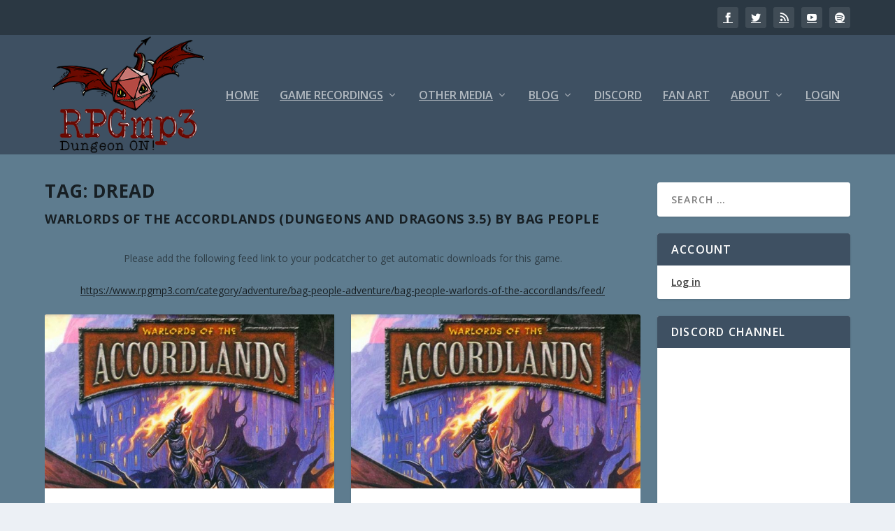

--- FILE ---
content_type: text/html; charset=UTF-8
request_url: https://www.rpgmp3.com/tag/dread/
body_size: 23023
content:
<!DOCTYPE html>
<!--[if IE 6]>
<html id="ie6" dir="ltr" lang="en-US" prefix="og: https://ogp.me/ns#">
<![endif]-->
<!--[if IE 7]>
<html id="ie7" dir="ltr" lang="en-US" prefix="og: https://ogp.me/ns#">
<![endif]-->
<!--[if IE 8]>
<html id="ie8" dir="ltr" lang="en-US" prefix="og: https://ogp.me/ns#">
<![endif]-->
<!--[if !(IE 6) | !(IE 7) | !(IE 8)  ]><!-->
<html dir="ltr" lang="en-US" prefix="og: https://ogp.me/ns#">
<!--<![endif]-->
<head>
	<meta charset="UTF-8" />
			
	<meta http-equiv="X-UA-Compatible" content="IE=edge">
	<link rel="pingback" href="https://www.rpgmp3.com/xmlrpc.php" />

		<!--[if lt IE 9]>
	<script src="https://www.rpgmp3.com/wp-content/themes/Extra/scripts/ext/html5.js" type="text/javascript"></script>
	<![endif]-->

	<script type="text/javascript">
		document.documentElement.className = 'js';
	</script>

	<title>dread | RPGMP3</title>

		<!-- All in One SEO 4.9.1.1 - aioseo.com -->
	<meta name="robots" content="max-image-preview:large" />
	<meta name="google-site-verification" content="CzEAQmyHVlxg40L6IguZQ0JZER3Bnf0CpcMeYlXm9Qw" />
	<link rel="canonical" href="https://www.rpgmp3.com/tag/dread/" />
	<meta name="generator" content="All in One SEO (AIOSEO) 4.9.1.1" />
		<script type="application/ld+json" class="aioseo-schema">
			{"@context":"https:\/\/schema.org","@graph":[{"@type":"BreadcrumbList","@id":"https:\/\/www.rpgmp3.com\/tag\/dread\/#breadcrumblist","itemListElement":[{"@type":"ListItem","@id":"https:\/\/www.rpgmp3.com#listItem","position":1,"name":"Home","item":"https:\/\/www.rpgmp3.com","nextItem":{"@type":"ListItem","@id":"https:\/\/www.rpgmp3.com\/tag\/dread\/#listItem","name":"dread"}},{"@type":"ListItem","@id":"https:\/\/www.rpgmp3.com\/tag\/dread\/#listItem","position":2,"name":"dread","previousItem":{"@type":"ListItem","@id":"https:\/\/www.rpgmp3.com#listItem","name":"Home"}}]},{"@type":"CollectionPage","@id":"https:\/\/www.rpgmp3.com\/tag\/dread\/#collectionpage","url":"https:\/\/www.rpgmp3.com\/tag\/dread\/","name":"dread | RPGMP3","inLanguage":"en-US","isPartOf":{"@id":"https:\/\/www.rpgmp3.com\/#website"},"breadcrumb":{"@id":"https:\/\/www.rpgmp3.com\/tag\/dread\/#breadcrumblist"}},{"@type":"Organization","@id":"https:\/\/www.rpgmp3.com\/#organization","name":"RPGMP3","description":"Dungeon ON!","url":"https:\/\/www.rpgmp3.com\/","logo":{"@type":"ImageObject","url":"https:\/\/www.rpgmp3.com\/wp-content\/uploads\/2020\/11\/logo_dragon.png","@id":"https:\/\/www.rpgmp3.com\/tag\/dread\/#organizationLogo","width":277,"height":198},"image":{"@id":"https:\/\/www.rpgmp3.com\/tag\/dread\/#organizationLogo"},"sameAs":["https:\/\/twitter.com\/RPGMP3","https:\/\/www.instagram.com\/rpgmp3\/","https:\/\/www.youtube.com\/user\/rpgmp3"]},{"@type":"WebSite","@id":"https:\/\/www.rpgmp3.com\/#website","url":"https:\/\/www.rpgmp3.com\/","name":"RPGMP3","description":"Dungeon ON!","inLanguage":"en-US","publisher":{"@id":"https:\/\/www.rpgmp3.com\/#organization"}}]}
		</script>
		<!-- All in One SEO -->

<script type="text/javascript">
			let jqueryParams=[],jQuery=function(r){return jqueryParams=[...jqueryParams,r],jQuery},$=function(r){return jqueryParams=[...jqueryParams,r],$};window.jQuery=jQuery,window.$=jQuery;let customHeadScripts=!1;jQuery.fn=jQuery.prototype={},$.fn=jQuery.prototype={},jQuery.noConflict=function(r){if(window.jQuery)return jQuery=window.jQuery,$=window.jQuery,customHeadScripts=!0,jQuery.noConflict},jQuery.ready=function(r){jqueryParams=[...jqueryParams,r]},$.ready=function(r){jqueryParams=[...jqueryParams,r]},jQuery.load=function(r){jqueryParams=[...jqueryParams,r]},$.load=function(r){jqueryParams=[...jqueryParams,r]},jQuery.fn.ready=function(r){jqueryParams=[...jqueryParams,r]},$.fn.ready=function(r){jqueryParams=[...jqueryParams,r]};</script><link rel='dns-prefetch' href='//stats.wp.com' />
<link rel='dns-prefetch' href='//fonts.googleapis.com' />
<meta content="Extra v.4.27.4" name="generator"/><link rel='stylesheet' id='envira-tags-tags-frontend-css' href='https://www.rpgmp3.com/wp-content/plugins/envira-tags/assets/css/frontend.css?ver=1.11.1' type='text/css' media='all' />
<link rel='stylesheet' id='wp-block-library-css' href='https://www.rpgmp3.com/wp-includes/css/dist/block-library/style.min.css?ver=8d949785c6b47b11d107a79d2526646a' type='text/css' media='all' />
<link rel='stylesheet' id='mediaelement-css' href='https://www.rpgmp3.com/wp-includes/js/mediaelement/mediaelementplayer-legacy.min.css?ver=4.2.17' type='text/css' media='all' />
<link rel='stylesheet' id='wp-mediaelement-css' href='https://www.rpgmp3.com/wp-includes/js/mediaelement/wp-mediaelement.min.css?ver=8d949785c6b47b11d107a79d2526646a' type='text/css' media='all' />
<style id='global-styles-inline-css' type='text/css'>
:root{--wp--preset--aspect-ratio--square: 1;--wp--preset--aspect-ratio--4-3: 4/3;--wp--preset--aspect-ratio--3-4: 3/4;--wp--preset--aspect-ratio--3-2: 3/2;--wp--preset--aspect-ratio--2-3: 2/3;--wp--preset--aspect-ratio--16-9: 16/9;--wp--preset--aspect-ratio--9-16: 9/16;--wp--preset--color--black: #000000;--wp--preset--color--cyan-bluish-gray: #abb8c3;--wp--preset--color--white: #ffffff;--wp--preset--color--pale-pink: #f78da7;--wp--preset--color--vivid-red: #cf2e2e;--wp--preset--color--luminous-vivid-orange: #ff6900;--wp--preset--color--luminous-vivid-amber: #fcb900;--wp--preset--color--light-green-cyan: #7bdcb5;--wp--preset--color--vivid-green-cyan: #00d084;--wp--preset--color--pale-cyan-blue: #8ed1fc;--wp--preset--color--vivid-cyan-blue: #0693e3;--wp--preset--color--vivid-purple: #9b51e0;--wp--preset--gradient--vivid-cyan-blue-to-vivid-purple: linear-gradient(135deg,rgb(6,147,227) 0%,rgb(155,81,224) 100%);--wp--preset--gradient--light-green-cyan-to-vivid-green-cyan: linear-gradient(135deg,rgb(122,220,180) 0%,rgb(0,208,130) 100%);--wp--preset--gradient--luminous-vivid-amber-to-luminous-vivid-orange: linear-gradient(135deg,rgb(252,185,0) 0%,rgb(255,105,0) 100%);--wp--preset--gradient--luminous-vivid-orange-to-vivid-red: linear-gradient(135deg,rgb(255,105,0) 0%,rgb(207,46,46) 100%);--wp--preset--gradient--very-light-gray-to-cyan-bluish-gray: linear-gradient(135deg,rgb(238,238,238) 0%,rgb(169,184,195) 100%);--wp--preset--gradient--cool-to-warm-spectrum: linear-gradient(135deg,rgb(74,234,220) 0%,rgb(151,120,209) 20%,rgb(207,42,186) 40%,rgb(238,44,130) 60%,rgb(251,105,98) 80%,rgb(254,248,76) 100%);--wp--preset--gradient--blush-light-purple: linear-gradient(135deg,rgb(255,206,236) 0%,rgb(152,150,240) 100%);--wp--preset--gradient--blush-bordeaux: linear-gradient(135deg,rgb(254,205,165) 0%,rgb(254,45,45) 50%,rgb(107,0,62) 100%);--wp--preset--gradient--luminous-dusk: linear-gradient(135deg,rgb(255,203,112) 0%,rgb(199,81,192) 50%,rgb(65,88,208) 100%);--wp--preset--gradient--pale-ocean: linear-gradient(135deg,rgb(255,245,203) 0%,rgb(182,227,212) 50%,rgb(51,167,181) 100%);--wp--preset--gradient--electric-grass: linear-gradient(135deg,rgb(202,248,128) 0%,rgb(113,206,126) 100%);--wp--preset--gradient--midnight: linear-gradient(135deg,rgb(2,3,129) 0%,rgb(40,116,252) 100%);--wp--preset--font-size--small: 13px;--wp--preset--font-size--medium: 20px;--wp--preset--font-size--large: 36px;--wp--preset--font-size--x-large: 42px;--wp--preset--spacing--20: 0.44rem;--wp--preset--spacing--30: 0.67rem;--wp--preset--spacing--40: 1rem;--wp--preset--spacing--50: 1.5rem;--wp--preset--spacing--60: 2.25rem;--wp--preset--spacing--70: 3.38rem;--wp--preset--spacing--80: 5.06rem;--wp--preset--shadow--natural: 6px 6px 9px rgba(0, 0, 0, 0.2);--wp--preset--shadow--deep: 12px 12px 50px rgba(0, 0, 0, 0.4);--wp--preset--shadow--sharp: 6px 6px 0px rgba(0, 0, 0, 0.2);--wp--preset--shadow--outlined: 6px 6px 0px -3px rgb(255, 255, 255), 6px 6px rgb(0, 0, 0);--wp--preset--shadow--crisp: 6px 6px 0px rgb(0, 0, 0);}:root { --wp--style--global--content-size: 856px;--wp--style--global--wide-size: 1280px; }:where(body) { margin: 0; }.wp-site-blocks > .alignleft { float: left; margin-right: 2em; }.wp-site-blocks > .alignright { float: right; margin-left: 2em; }.wp-site-blocks > .aligncenter { justify-content: center; margin-left: auto; margin-right: auto; }:where(.is-layout-flex){gap: 0.5em;}:where(.is-layout-grid){gap: 0.5em;}.is-layout-flow > .alignleft{float: left;margin-inline-start: 0;margin-inline-end: 2em;}.is-layout-flow > .alignright{float: right;margin-inline-start: 2em;margin-inline-end: 0;}.is-layout-flow > .aligncenter{margin-left: auto !important;margin-right: auto !important;}.is-layout-constrained > .alignleft{float: left;margin-inline-start: 0;margin-inline-end: 2em;}.is-layout-constrained > .alignright{float: right;margin-inline-start: 2em;margin-inline-end: 0;}.is-layout-constrained > .aligncenter{margin-left: auto !important;margin-right: auto !important;}.is-layout-constrained > :where(:not(.alignleft):not(.alignright):not(.alignfull)){max-width: var(--wp--style--global--content-size);margin-left: auto !important;margin-right: auto !important;}.is-layout-constrained > .alignwide{max-width: var(--wp--style--global--wide-size);}body .is-layout-flex{display: flex;}.is-layout-flex{flex-wrap: wrap;align-items: center;}.is-layout-flex > :is(*, div){margin: 0;}body .is-layout-grid{display: grid;}.is-layout-grid > :is(*, div){margin: 0;}body{padding-top: 0px;padding-right: 0px;padding-bottom: 0px;padding-left: 0px;}:root :where(.wp-element-button, .wp-block-button__link){background-color: #32373c;border-width: 0;color: #fff;font-family: inherit;font-size: inherit;font-style: inherit;font-weight: inherit;letter-spacing: inherit;line-height: inherit;padding-top: calc(0.667em + 2px);padding-right: calc(1.333em + 2px);padding-bottom: calc(0.667em + 2px);padding-left: calc(1.333em + 2px);text-decoration: none;text-transform: inherit;}.has-black-color{color: var(--wp--preset--color--black) !important;}.has-cyan-bluish-gray-color{color: var(--wp--preset--color--cyan-bluish-gray) !important;}.has-white-color{color: var(--wp--preset--color--white) !important;}.has-pale-pink-color{color: var(--wp--preset--color--pale-pink) !important;}.has-vivid-red-color{color: var(--wp--preset--color--vivid-red) !important;}.has-luminous-vivid-orange-color{color: var(--wp--preset--color--luminous-vivid-orange) !important;}.has-luminous-vivid-amber-color{color: var(--wp--preset--color--luminous-vivid-amber) !important;}.has-light-green-cyan-color{color: var(--wp--preset--color--light-green-cyan) !important;}.has-vivid-green-cyan-color{color: var(--wp--preset--color--vivid-green-cyan) !important;}.has-pale-cyan-blue-color{color: var(--wp--preset--color--pale-cyan-blue) !important;}.has-vivid-cyan-blue-color{color: var(--wp--preset--color--vivid-cyan-blue) !important;}.has-vivid-purple-color{color: var(--wp--preset--color--vivid-purple) !important;}.has-black-background-color{background-color: var(--wp--preset--color--black) !important;}.has-cyan-bluish-gray-background-color{background-color: var(--wp--preset--color--cyan-bluish-gray) !important;}.has-white-background-color{background-color: var(--wp--preset--color--white) !important;}.has-pale-pink-background-color{background-color: var(--wp--preset--color--pale-pink) !important;}.has-vivid-red-background-color{background-color: var(--wp--preset--color--vivid-red) !important;}.has-luminous-vivid-orange-background-color{background-color: var(--wp--preset--color--luminous-vivid-orange) !important;}.has-luminous-vivid-amber-background-color{background-color: var(--wp--preset--color--luminous-vivid-amber) !important;}.has-light-green-cyan-background-color{background-color: var(--wp--preset--color--light-green-cyan) !important;}.has-vivid-green-cyan-background-color{background-color: var(--wp--preset--color--vivid-green-cyan) !important;}.has-pale-cyan-blue-background-color{background-color: var(--wp--preset--color--pale-cyan-blue) !important;}.has-vivid-cyan-blue-background-color{background-color: var(--wp--preset--color--vivid-cyan-blue) !important;}.has-vivid-purple-background-color{background-color: var(--wp--preset--color--vivid-purple) !important;}.has-black-border-color{border-color: var(--wp--preset--color--black) !important;}.has-cyan-bluish-gray-border-color{border-color: var(--wp--preset--color--cyan-bluish-gray) !important;}.has-white-border-color{border-color: var(--wp--preset--color--white) !important;}.has-pale-pink-border-color{border-color: var(--wp--preset--color--pale-pink) !important;}.has-vivid-red-border-color{border-color: var(--wp--preset--color--vivid-red) !important;}.has-luminous-vivid-orange-border-color{border-color: var(--wp--preset--color--luminous-vivid-orange) !important;}.has-luminous-vivid-amber-border-color{border-color: var(--wp--preset--color--luminous-vivid-amber) !important;}.has-light-green-cyan-border-color{border-color: var(--wp--preset--color--light-green-cyan) !important;}.has-vivid-green-cyan-border-color{border-color: var(--wp--preset--color--vivid-green-cyan) !important;}.has-pale-cyan-blue-border-color{border-color: var(--wp--preset--color--pale-cyan-blue) !important;}.has-vivid-cyan-blue-border-color{border-color: var(--wp--preset--color--vivid-cyan-blue) !important;}.has-vivid-purple-border-color{border-color: var(--wp--preset--color--vivid-purple) !important;}.has-vivid-cyan-blue-to-vivid-purple-gradient-background{background: var(--wp--preset--gradient--vivid-cyan-blue-to-vivid-purple) !important;}.has-light-green-cyan-to-vivid-green-cyan-gradient-background{background: var(--wp--preset--gradient--light-green-cyan-to-vivid-green-cyan) !important;}.has-luminous-vivid-amber-to-luminous-vivid-orange-gradient-background{background: var(--wp--preset--gradient--luminous-vivid-amber-to-luminous-vivid-orange) !important;}.has-luminous-vivid-orange-to-vivid-red-gradient-background{background: var(--wp--preset--gradient--luminous-vivid-orange-to-vivid-red) !important;}.has-very-light-gray-to-cyan-bluish-gray-gradient-background{background: var(--wp--preset--gradient--very-light-gray-to-cyan-bluish-gray) !important;}.has-cool-to-warm-spectrum-gradient-background{background: var(--wp--preset--gradient--cool-to-warm-spectrum) !important;}.has-blush-light-purple-gradient-background{background: var(--wp--preset--gradient--blush-light-purple) !important;}.has-blush-bordeaux-gradient-background{background: var(--wp--preset--gradient--blush-bordeaux) !important;}.has-luminous-dusk-gradient-background{background: var(--wp--preset--gradient--luminous-dusk) !important;}.has-pale-ocean-gradient-background{background: var(--wp--preset--gradient--pale-ocean) !important;}.has-electric-grass-gradient-background{background: var(--wp--preset--gradient--electric-grass) !important;}.has-midnight-gradient-background{background: var(--wp--preset--gradient--midnight) !important;}.has-small-font-size{font-size: var(--wp--preset--font-size--small) !important;}.has-medium-font-size{font-size: var(--wp--preset--font-size--medium) !important;}.has-large-font-size{font-size: var(--wp--preset--font-size--large) !important;}.has-x-large-font-size{font-size: var(--wp--preset--font-size--x-large) !important;}
/*# sourceURL=global-styles-inline-css */
</style>

<link rel='stylesheet' id='secondline-psb-subscribe-button-styles-css' href='https://www.rpgmp3.com/wp-content/plugins/podcast-subscribe-buttons/assets/css/secondline-psb-styles.css?ver=8d949785c6b47b11d107a79d2526646a' type='text/css' media='all' />
<link rel='stylesheet' id='usp_style-css' href='https://www.rpgmp3.com/wp-content/plugins/user-submitted-posts/resources/usp.css?ver=20251210' type='text/css' media='all' />
<link rel='stylesheet' id='wordpress-file-upload-style-css' href='https://www.rpgmp3.com/wp-content/plugins/wordpress-file-upload-pro/css/wordpress_file_upload_style_relaxed.css?ver=8d949785c6b47b11d107a79d2526646a' type='text/css' media='all' />
<link rel='stylesheet' id='wordpress-file-upload-style-safe-css' href='https://www.rpgmp3.com/wp-content/plugins/wordpress-file-upload-pro/css/wordpress_file_upload_style_safe_relaxed.css?ver=8d949785c6b47b11d107a79d2526646a' type='text/css' media='all' />
<link rel='stylesheet' id='wordpress-file-upload-adminbar-style-css' href='https://www.rpgmp3.com/wp-content/plugins/wordpress-file-upload-pro/css/wordpress_file_upload_adminbarstyle.css?ver=8d949785c6b47b11d107a79d2526646a' type='text/css' media='all' />
<link rel='stylesheet' id='jquery-ui-css-css' href='https://www.rpgmp3.com/wp-content/plugins/wordpress-file-upload-pro/vendor/jquery/jquery-ui.min.css?ver=8d949785c6b47b11d107a79d2526646a' type='text/css' media='all' />
<link rel='stylesheet' id='jquery-ui-timepicker-addon-css-css' href='https://www.rpgmp3.com/wp-content/plugins/wordpress-file-upload-pro/vendor/jquery/jquery-ui-timepicker-addon.min.css?ver=8d949785c6b47b11d107a79d2526646a' type='text/css' media='all' />
<link rel='stylesheet' id='extra-fonts-css' href='https://fonts.googleapis.com/css?family=Open+Sans:300italic,400italic,600italic,700italic,800italic,400,300,600,700,800&#038;subset=latin,latin-ext' type='text/css' media='all' />
<link rel='stylesheet' id='extra-style-css' href='https://www.rpgmp3.com/wp-content/themes/Extra/style.min.css?ver=4.27.4' type='text/css' media='all' />
<style id='extra-dynamic-critical-inline-css' type='text/css'>
@font-face{font-family:ETmodules;font-display:block;src:url(//www.rpgmp3.com/wp-content/themes/Extra/core/admin/fonts/modules/all/modules.eot);src:url(//www.rpgmp3.com/wp-content/themes/Extra/core/admin/fonts/modules/all/modules.eot?#iefix) format("embedded-opentype"),url(//www.rpgmp3.com/wp-content/themes/Extra/core/admin/fonts/modules/all/modules.woff) format("woff"),url(//www.rpgmp3.com/wp-content/themes/Extra/core/admin/fonts/modules/all/modules.ttf) format("truetype"),url(//www.rpgmp3.com/wp-content/themes/Extra/core/admin/fonts/modules/all/modules.svg#ETmodules) format("svg");font-weight:400;font-style:normal}
.et_audio_content,.et_link_content,.et_quote_content{background-color:#2ea3f2}.et_pb_post .et-pb-controllers a{margin-bottom:10px}.format-gallery .et-pb-controllers{bottom:0}.et_pb_blog_grid .et_audio_content{margin-bottom:19px}.et_pb_row .et_pb_blog_grid .et_pb_post .et_pb_slide{min-height:180px}.et_audio_content .wp-block-audio{margin:0;padding:0}.et_audio_content h2{line-height:44px}.et_pb_column_1_2 .et_audio_content h2,.et_pb_column_1_3 .et_audio_content h2,.et_pb_column_1_4 .et_audio_content h2,.et_pb_column_1_5 .et_audio_content h2,.et_pb_column_1_6 .et_audio_content h2,.et_pb_column_2_5 .et_audio_content h2,.et_pb_column_3_5 .et_audio_content h2,.et_pb_column_3_8 .et_audio_content h2{margin-bottom:9px;margin-top:0}.et_pb_column_1_2 .et_audio_content,.et_pb_column_3_5 .et_audio_content{padding:35px 40px}.et_pb_column_1_2 .et_audio_content h2,.et_pb_column_3_5 .et_audio_content h2{line-height:32px}.et_pb_column_1_3 .et_audio_content,.et_pb_column_1_4 .et_audio_content,.et_pb_column_1_5 .et_audio_content,.et_pb_column_1_6 .et_audio_content,.et_pb_column_2_5 .et_audio_content,.et_pb_column_3_8 .et_audio_content{padding:35px 20px}.et_pb_column_1_3 .et_audio_content h2,.et_pb_column_1_4 .et_audio_content h2,.et_pb_column_1_5 .et_audio_content h2,.et_pb_column_1_6 .et_audio_content h2,.et_pb_column_2_5 .et_audio_content h2,.et_pb_column_3_8 .et_audio_content h2{font-size:18px;line-height:26px}article.et_pb_has_overlay .et_pb_blog_image_container{position:relative}.et_pb_post>.et_main_video_container{position:relative;margin-bottom:30px}.et_pb_post .et_pb_video_overlay .et_pb_video_play{color:#fff}.et_pb_post .et_pb_video_overlay_hover:hover{background:rgba(0,0,0,.6)}.et_audio_content,.et_link_content,.et_quote_content{text-align:center;word-wrap:break-word;position:relative;padding:50px 60px}.et_audio_content h2,.et_link_content a.et_link_main_url,.et_link_content h2,.et_quote_content blockquote cite,.et_quote_content blockquote p{color:#fff!important}.et_quote_main_link{position:absolute;text-indent:-9999px;width:100%;height:100%;display:block;top:0;left:0}.et_quote_content blockquote{padding:0;margin:0;border:none}.et_audio_content h2,.et_link_content h2,.et_quote_content blockquote p{margin-top:0}.et_audio_content h2{margin-bottom:20px}.et_audio_content h2,.et_link_content h2,.et_quote_content blockquote p{line-height:44px}.et_link_content a.et_link_main_url,.et_quote_content blockquote cite{font-size:18px;font-weight:200}.et_quote_content blockquote cite{font-style:normal}.et_pb_column_2_3 .et_quote_content{padding:50px 42px 45px}.et_pb_column_2_3 .et_audio_content,.et_pb_column_2_3 .et_link_content{padding:40px 40px 45px}.et_pb_column_1_2 .et_audio_content,.et_pb_column_1_2 .et_link_content,.et_pb_column_1_2 .et_quote_content,.et_pb_column_3_5 .et_audio_content,.et_pb_column_3_5 .et_link_content,.et_pb_column_3_5 .et_quote_content{padding:35px 40px}.et_pb_column_1_2 .et_quote_content blockquote p,.et_pb_column_3_5 .et_quote_content blockquote p{font-size:26px;line-height:32px}.et_pb_column_1_2 .et_audio_content h2,.et_pb_column_1_2 .et_link_content h2,.et_pb_column_3_5 .et_audio_content h2,.et_pb_column_3_5 .et_link_content h2{line-height:32px}.et_pb_column_1_2 .et_link_content a.et_link_main_url,.et_pb_column_1_2 .et_quote_content blockquote cite,.et_pb_column_3_5 .et_link_content a.et_link_main_url,.et_pb_column_3_5 .et_quote_content blockquote cite{font-size:14px}.et_pb_column_1_3 .et_quote_content,.et_pb_column_1_4 .et_quote_content,.et_pb_column_1_5 .et_quote_content,.et_pb_column_1_6 .et_quote_content,.et_pb_column_2_5 .et_quote_content,.et_pb_column_3_8 .et_quote_content{padding:35px 30px 32px}.et_pb_column_1_3 .et_audio_content,.et_pb_column_1_3 .et_link_content,.et_pb_column_1_4 .et_audio_content,.et_pb_column_1_4 .et_link_content,.et_pb_column_1_5 .et_audio_content,.et_pb_column_1_5 .et_link_content,.et_pb_column_1_6 .et_audio_content,.et_pb_column_1_6 .et_link_content,.et_pb_column_2_5 .et_audio_content,.et_pb_column_2_5 .et_link_content,.et_pb_column_3_8 .et_audio_content,.et_pb_column_3_8 .et_link_content{padding:35px 20px}.et_pb_column_1_3 .et_audio_content h2,.et_pb_column_1_3 .et_link_content h2,.et_pb_column_1_3 .et_quote_content blockquote p,.et_pb_column_1_4 .et_audio_content h2,.et_pb_column_1_4 .et_link_content h2,.et_pb_column_1_4 .et_quote_content blockquote p,.et_pb_column_1_5 .et_audio_content h2,.et_pb_column_1_5 .et_link_content h2,.et_pb_column_1_5 .et_quote_content blockquote p,.et_pb_column_1_6 .et_audio_content h2,.et_pb_column_1_6 .et_link_content h2,.et_pb_column_1_6 .et_quote_content blockquote p,.et_pb_column_2_5 .et_audio_content h2,.et_pb_column_2_5 .et_link_content h2,.et_pb_column_2_5 .et_quote_content blockquote p,.et_pb_column_3_8 .et_audio_content h2,.et_pb_column_3_8 .et_link_content h2,.et_pb_column_3_8 .et_quote_content blockquote p{font-size:18px;line-height:26px}.et_pb_column_1_3 .et_link_content a.et_link_main_url,.et_pb_column_1_3 .et_quote_content blockquote cite,.et_pb_column_1_4 .et_link_content a.et_link_main_url,.et_pb_column_1_4 .et_quote_content blockquote cite,.et_pb_column_1_5 .et_link_content a.et_link_main_url,.et_pb_column_1_5 .et_quote_content blockquote cite,.et_pb_column_1_6 .et_link_content a.et_link_main_url,.et_pb_column_1_6 .et_quote_content blockquote cite,.et_pb_column_2_5 .et_link_content a.et_link_main_url,.et_pb_column_2_5 .et_quote_content blockquote cite,.et_pb_column_3_8 .et_link_content a.et_link_main_url,.et_pb_column_3_8 .et_quote_content blockquote cite{font-size:14px}.et_pb_post .et_pb_gallery_post_type .et_pb_slide{min-height:500px;background-size:cover!important;background-position:top}.format-gallery .et_pb_slider.gallery-not-found .et_pb_slide{box-shadow:inset 0 0 10px rgba(0,0,0,.1)}.format-gallery .et_pb_slider:hover .et-pb-arrow-prev{left:0}.format-gallery .et_pb_slider:hover .et-pb-arrow-next{right:0}.et_pb_post>.et_pb_slider{margin-bottom:30px}.et_pb_column_3_4 .et_pb_post .et_pb_slide{min-height:442px}.et_pb_column_2_3 .et_pb_post .et_pb_slide{min-height:390px}.et_pb_column_1_2 .et_pb_post .et_pb_slide,.et_pb_column_3_5 .et_pb_post .et_pb_slide{min-height:284px}.et_pb_column_1_3 .et_pb_post .et_pb_slide,.et_pb_column_2_5 .et_pb_post .et_pb_slide,.et_pb_column_3_8 .et_pb_post .et_pb_slide{min-height:180px}.et_pb_column_1_4 .et_pb_post .et_pb_slide,.et_pb_column_1_5 .et_pb_post .et_pb_slide,.et_pb_column_1_6 .et_pb_post .et_pb_slide{min-height:125px}.et_pb_portfolio.et_pb_section_parallax .pagination,.et_pb_portfolio.et_pb_section_video .pagination,.et_pb_portfolio_grid.et_pb_section_parallax .pagination,.et_pb_portfolio_grid.et_pb_section_video .pagination{position:relative}.et_pb_bg_layout_light .et_pb_post .post-meta,.et_pb_bg_layout_light .et_pb_post .post-meta a,.et_pb_bg_layout_light .et_pb_post p{color:#666}.et_pb_bg_layout_dark .et_pb_post .post-meta,.et_pb_bg_layout_dark .et_pb_post .post-meta a,.et_pb_bg_layout_dark .et_pb_post p{color:inherit}.et_pb_text_color_dark .et_audio_content h2,.et_pb_text_color_dark .et_link_content a.et_link_main_url,.et_pb_text_color_dark .et_link_content h2,.et_pb_text_color_dark .et_quote_content blockquote cite,.et_pb_text_color_dark .et_quote_content blockquote p{color:#666!important}.et_pb_text_color_dark.et_audio_content h2,.et_pb_text_color_dark.et_link_content a.et_link_main_url,.et_pb_text_color_dark.et_link_content h2,.et_pb_text_color_dark.et_quote_content blockquote cite,.et_pb_text_color_dark.et_quote_content blockquote p{color:#bbb!important}.et_pb_text_color_dark.et_audio_content,.et_pb_text_color_dark.et_link_content,.et_pb_text_color_dark.et_quote_content{background-color:#e8e8e8}@media (min-width:981px) and (max-width:1100px){.et_quote_content{padding:50px 70px 45px}.et_pb_column_2_3 .et_quote_content{padding:50px 50px 45px}.et_pb_column_1_2 .et_quote_content,.et_pb_column_3_5 .et_quote_content{padding:35px 47px 30px}.et_pb_column_1_3 .et_quote_content,.et_pb_column_1_4 .et_quote_content,.et_pb_column_1_5 .et_quote_content,.et_pb_column_1_6 .et_quote_content,.et_pb_column_2_5 .et_quote_content,.et_pb_column_3_8 .et_quote_content{padding:35px 25px 32px}.et_pb_column_4_4 .et_pb_post .et_pb_slide{min-height:534px}.et_pb_column_3_4 .et_pb_post .et_pb_slide{min-height:392px}.et_pb_column_2_3 .et_pb_post .et_pb_slide{min-height:345px}.et_pb_column_1_2 .et_pb_post .et_pb_slide,.et_pb_column_3_5 .et_pb_post .et_pb_slide{min-height:250px}.et_pb_column_1_3 .et_pb_post .et_pb_slide,.et_pb_column_2_5 .et_pb_post .et_pb_slide,.et_pb_column_3_8 .et_pb_post .et_pb_slide{min-height:155px}.et_pb_column_1_4 .et_pb_post .et_pb_slide,.et_pb_column_1_5 .et_pb_post .et_pb_slide,.et_pb_column_1_6 .et_pb_post .et_pb_slide{min-height:108px}}@media (max-width:980px){.et_pb_bg_layout_dark_tablet .et_audio_content h2{color:#fff!important}.et_pb_text_color_dark_tablet.et_audio_content h2{color:#bbb!important}.et_pb_text_color_dark_tablet.et_audio_content{background-color:#e8e8e8}.et_pb_bg_layout_dark_tablet .et_audio_content h2,.et_pb_bg_layout_dark_tablet .et_link_content a.et_link_main_url,.et_pb_bg_layout_dark_tablet .et_link_content h2,.et_pb_bg_layout_dark_tablet .et_quote_content blockquote cite,.et_pb_bg_layout_dark_tablet .et_quote_content blockquote p{color:#fff!important}.et_pb_text_color_dark_tablet .et_audio_content h2,.et_pb_text_color_dark_tablet .et_link_content a.et_link_main_url,.et_pb_text_color_dark_tablet .et_link_content h2,.et_pb_text_color_dark_tablet .et_quote_content blockquote cite,.et_pb_text_color_dark_tablet .et_quote_content blockquote p{color:#666!important}.et_pb_text_color_dark_tablet.et_audio_content h2,.et_pb_text_color_dark_tablet.et_link_content a.et_link_main_url,.et_pb_text_color_dark_tablet.et_link_content h2,.et_pb_text_color_dark_tablet.et_quote_content blockquote cite,.et_pb_text_color_dark_tablet.et_quote_content blockquote p{color:#bbb!important}.et_pb_text_color_dark_tablet.et_audio_content,.et_pb_text_color_dark_tablet.et_link_content,.et_pb_text_color_dark_tablet.et_quote_content{background-color:#e8e8e8}}@media (min-width:768px) and (max-width:980px){.et_audio_content h2{font-size:26px!important;line-height:44px!important;margin-bottom:24px!important}.et_pb_post>.et_pb_gallery_post_type>.et_pb_slides>.et_pb_slide{min-height:384px!important}.et_quote_content{padding:50px 43px 45px!important}.et_quote_content blockquote p{font-size:26px!important;line-height:44px!important}.et_quote_content blockquote cite{font-size:18px!important}.et_link_content{padding:40px 40px 45px}.et_link_content h2{font-size:26px!important;line-height:44px!important}.et_link_content a.et_link_main_url{font-size:18px!important}}@media (max-width:767px){.et_audio_content h2,.et_link_content h2,.et_quote_content,.et_quote_content blockquote p{font-size:20px!important;line-height:26px!important}.et_audio_content,.et_link_content{padding:35px 20px!important}.et_audio_content h2{margin-bottom:9px!important}.et_pb_bg_layout_dark_phone .et_audio_content h2{color:#fff!important}.et_pb_text_color_dark_phone.et_audio_content{background-color:#e8e8e8}.et_link_content a.et_link_main_url,.et_quote_content blockquote cite{font-size:14px!important}.format-gallery .et-pb-controllers{height:auto}.et_pb_post>.et_pb_gallery_post_type>.et_pb_slides>.et_pb_slide{min-height:222px!important}.et_pb_bg_layout_dark_phone .et_audio_content h2,.et_pb_bg_layout_dark_phone .et_link_content a.et_link_main_url,.et_pb_bg_layout_dark_phone .et_link_content h2,.et_pb_bg_layout_dark_phone .et_quote_content blockquote cite,.et_pb_bg_layout_dark_phone .et_quote_content blockquote p{color:#fff!important}.et_pb_text_color_dark_phone .et_audio_content h2,.et_pb_text_color_dark_phone .et_link_content a.et_link_main_url,.et_pb_text_color_dark_phone .et_link_content h2,.et_pb_text_color_dark_phone .et_quote_content blockquote cite,.et_pb_text_color_dark_phone .et_quote_content blockquote p{color:#666!important}.et_pb_text_color_dark_phone.et_audio_content h2,.et_pb_text_color_dark_phone.et_link_content a.et_link_main_url,.et_pb_text_color_dark_phone.et_link_content h2,.et_pb_text_color_dark_phone.et_quote_content blockquote cite,.et_pb_text_color_dark_phone.et_quote_content blockquote p{color:#bbb!important}.et_pb_text_color_dark_phone.et_audio_content,.et_pb_text_color_dark_phone.et_link_content,.et_pb_text_color_dark_phone.et_quote_content{background-color:#e8e8e8}}@media (max-width:479px){.et_pb_column_1_2 .et_pb_carousel_item .et_pb_video_play,.et_pb_column_1_3 .et_pb_carousel_item .et_pb_video_play,.et_pb_column_2_3 .et_pb_carousel_item .et_pb_video_play,.et_pb_column_2_5 .et_pb_carousel_item .et_pb_video_play,.et_pb_column_3_5 .et_pb_carousel_item .et_pb_video_play,.et_pb_column_3_8 .et_pb_carousel_item .et_pb_video_play{font-size:1.5rem;line-height:1.5rem;margin-left:-.75rem;margin-top:-.75rem}.et_audio_content,.et_quote_content{padding:35px 20px!important}.et_pb_post>.et_pb_gallery_post_type>.et_pb_slides>.et_pb_slide{min-height:156px!important}}.et_full_width_page .et_gallery_item{float:left;width:20.875%;margin:0 5.5% 5.5% 0}.et_full_width_page .et_gallery_item:nth-child(3n){margin-right:5.5%}.et_full_width_page .et_gallery_item:nth-child(3n+1){clear:none}.et_full_width_page .et_gallery_item:nth-child(4n){margin-right:0}.et_full_width_page .et_gallery_item:nth-child(4n+1){clear:both}
.et_pb_slider{position:relative;overflow:hidden}.et_pb_slide{padding:0 6%;background-size:cover;background-position:50%;background-repeat:no-repeat}.et_pb_slider .et_pb_slide{display:none;float:left;margin-right:-100%;position:relative;width:100%;text-align:center;list-style:none!important;background-position:50%;background-size:100%;background-size:cover}.et_pb_slider .et_pb_slide:first-child{display:list-item}.et-pb-controllers{position:absolute;bottom:20px;left:0;width:100%;text-align:center;z-index:10}.et-pb-controllers a{display:inline-block;background-color:hsla(0,0%,100%,.5);text-indent:-9999px;border-radius:7px;width:7px;height:7px;margin-right:10px;padding:0;opacity:.5}.et-pb-controllers .et-pb-active-control{opacity:1}.et-pb-controllers a:last-child{margin-right:0}.et-pb-controllers .et-pb-active-control{background-color:#fff}.et_pb_slides .et_pb_temp_slide{display:block}.et_pb_slides:after{content:"";display:block;clear:both;visibility:hidden;line-height:0;height:0;width:0}@media (max-width:980px){.et_pb_bg_layout_light_tablet .et-pb-controllers .et-pb-active-control{background-color:#333}.et_pb_bg_layout_light_tablet .et-pb-controllers a{background-color:rgba(0,0,0,.3)}.et_pb_bg_layout_light_tablet .et_pb_slide_content{color:#333}.et_pb_bg_layout_dark_tablet .et_pb_slide_description{text-shadow:0 1px 3px rgba(0,0,0,.3)}.et_pb_bg_layout_dark_tablet .et_pb_slide_content{color:#fff}.et_pb_bg_layout_dark_tablet .et-pb-controllers .et-pb-active-control{background-color:#fff}.et_pb_bg_layout_dark_tablet .et-pb-controllers a{background-color:hsla(0,0%,100%,.5)}}@media (max-width:767px){.et-pb-controllers{position:absolute;bottom:5%;left:0;width:100%;text-align:center;z-index:10;height:14px}.et_transparent_nav .et_pb_section:first-child .et-pb-controllers{bottom:18px}.et_pb_bg_layout_light_phone.et_pb_slider_with_overlay .et_pb_slide_overlay_container,.et_pb_bg_layout_light_phone.et_pb_slider_with_text_overlay .et_pb_text_overlay_wrapper{background-color:hsla(0,0%,100%,.9)}.et_pb_bg_layout_light_phone .et-pb-controllers .et-pb-active-control{background-color:#333}.et_pb_bg_layout_dark_phone.et_pb_slider_with_overlay .et_pb_slide_overlay_container,.et_pb_bg_layout_dark_phone.et_pb_slider_with_text_overlay .et_pb_text_overlay_wrapper,.et_pb_bg_layout_light_phone .et-pb-controllers a{background-color:rgba(0,0,0,.3)}.et_pb_bg_layout_dark_phone .et-pb-controllers .et-pb-active-control{background-color:#fff}.et_pb_bg_layout_dark_phone .et-pb-controllers a{background-color:hsla(0,0%,100%,.5)}}.et_mobile_device .et_pb_slider_parallax .et_pb_slide,.et_mobile_device .et_pb_slides .et_parallax_bg.et_pb_parallax_css{background-attachment:scroll}
.et-pb-arrow-next,.et-pb-arrow-prev{position:absolute;top:50%;z-index:100;font-size:48px;color:#fff;margin-top:-24px;transition:all .2s ease-in-out;opacity:0}.et_pb_bg_layout_light .et-pb-arrow-next,.et_pb_bg_layout_light .et-pb-arrow-prev{color:#333}.et_pb_slider:hover .et-pb-arrow-prev{left:22px;opacity:1}.et_pb_slider:hover .et-pb-arrow-next{right:22px;opacity:1}.et_pb_bg_layout_light .et-pb-controllers .et-pb-active-control{background-color:#333}.et_pb_bg_layout_light .et-pb-controllers a{background-color:rgba(0,0,0,.3)}.et-pb-arrow-next:hover,.et-pb-arrow-prev:hover{text-decoration:none}.et-pb-arrow-next span,.et-pb-arrow-prev span{display:none}.et-pb-arrow-prev{left:-22px}.et-pb-arrow-next{right:-22px}.et-pb-arrow-prev:before{content:"4"}.et-pb-arrow-next:before{content:"5"}.format-gallery .et-pb-arrow-next,.format-gallery .et-pb-arrow-prev{color:#fff}.et_pb_column_1_3 .et_pb_slider:hover .et-pb-arrow-prev,.et_pb_column_1_4 .et_pb_slider:hover .et-pb-arrow-prev,.et_pb_column_1_5 .et_pb_slider:hover .et-pb-arrow-prev,.et_pb_column_1_6 .et_pb_slider:hover .et-pb-arrow-prev,.et_pb_column_2_5 .et_pb_slider:hover .et-pb-arrow-prev{left:0}.et_pb_column_1_3 .et_pb_slider:hover .et-pb-arrow-next,.et_pb_column_1_4 .et_pb_slider:hover .et-pb-arrow-prev,.et_pb_column_1_5 .et_pb_slider:hover .et-pb-arrow-prev,.et_pb_column_1_6 .et_pb_slider:hover .et-pb-arrow-prev,.et_pb_column_2_5 .et_pb_slider:hover .et-pb-arrow-next{right:0}.et_pb_column_1_4 .et_pb_slider .et_pb_slide,.et_pb_column_1_5 .et_pb_slider .et_pb_slide,.et_pb_column_1_6 .et_pb_slider .et_pb_slide{min-height:170px}.et_pb_column_1_4 .et_pb_slider:hover .et-pb-arrow-next,.et_pb_column_1_5 .et_pb_slider:hover .et-pb-arrow-next,.et_pb_column_1_6 .et_pb_slider:hover .et-pb-arrow-next{right:0}@media (max-width:980px){.et_pb_bg_layout_light_tablet .et-pb-arrow-next,.et_pb_bg_layout_light_tablet .et-pb-arrow-prev{color:#333}.et_pb_bg_layout_dark_tablet .et-pb-arrow-next,.et_pb_bg_layout_dark_tablet .et-pb-arrow-prev{color:#fff}}@media (max-width:767px){.et_pb_slider:hover .et-pb-arrow-prev{left:0;opacity:1}.et_pb_slider:hover .et-pb-arrow-next{right:0;opacity:1}.et_pb_bg_layout_light_phone .et-pb-arrow-next,.et_pb_bg_layout_light_phone .et-pb-arrow-prev{color:#333}.et_pb_bg_layout_dark_phone .et-pb-arrow-next,.et_pb_bg_layout_dark_phone .et-pb-arrow-prev{color:#fff}}.et_mobile_device .et-pb-arrow-prev{left:22px;opacity:1}.et_mobile_device .et-pb-arrow-next{right:22px;opacity:1}@media (max-width:767px){.et_mobile_device .et-pb-arrow-prev{left:0;opacity:1}.et_mobile_device .et-pb-arrow-next{right:0;opacity:1}}
.et_overlay{z-index:-1;position:absolute;top:0;left:0;display:block;width:100%;height:100%;background:hsla(0,0%,100%,.9);opacity:0;pointer-events:none;transition:all .3s;border:1px solid #e5e5e5;box-sizing:border-box;-webkit-backface-visibility:hidden;backface-visibility:hidden;-webkit-font-smoothing:antialiased}.et_overlay:before{color:#2ea3f2;content:"\E050";position:absolute;top:50%;left:50%;transform:translate(-50%,-50%);font-size:32px;transition:all .4s}.et_portfolio_image,.et_shop_image{position:relative;display:block}.et_pb_has_overlay:not(.et_pb_image):hover .et_overlay,.et_portfolio_image:hover .et_overlay,.et_shop_image:hover .et_overlay{z-index:3;opacity:1}#ie7 .et_overlay,#ie8 .et_overlay{display:none}.et_pb_module.et_pb_has_overlay{position:relative}.et_pb_module.et_pb_has_overlay .et_overlay,article.et_pb_has_overlay{border:none}
.et_pb_blog_grid .et_audio_container .mejs-container .mejs-controls .mejs-time span{font-size:14px}.et_audio_container .mejs-container{width:auto!important;min-width:unset!important;height:auto!important}.et_audio_container .mejs-container,.et_audio_container .mejs-container .mejs-controls,.et_audio_container .mejs-embed,.et_audio_container .mejs-embed body{background:none;height:auto}.et_audio_container .mejs-controls .mejs-time-rail .mejs-time-loaded,.et_audio_container .mejs-time.mejs-currenttime-container{display:none!important}.et_audio_container .mejs-time{display:block!important;padding:0;margin-left:10px;margin-right:90px;line-height:inherit}.et_audio_container .mejs-android .mejs-time,.et_audio_container .mejs-ios .mejs-time,.et_audio_container .mejs-ipad .mejs-time,.et_audio_container .mejs-iphone .mejs-time{margin-right:0}.et_audio_container .mejs-controls .mejs-horizontal-volume-slider .mejs-horizontal-volume-total,.et_audio_container .mejs-controls .mejs-time-rail .mejs-time-total{background:hsla(0,0%,100%,.5);border-radius:5px;height:4px;margin:8px 0 0;top:0;right:0;left:auto}.et_audio_container .mejs-controls>div{height:20px!important}.et_audio_container .mejs-controls div.mejs-time-rail{padding-top:0;position:relative;display:block!important;margin-left:42px;margin-right:0}.et_audio_container span.mejs-time-total.mejs-time-slider{display:block!important;position:relative!important;max-width:100%;min-width:unset!important}.et_audio_container .mejs-button.mejs-volume-button{width:auto;height:auto;margin-left:auto;position:absolute;right:59px;bottom:-2px}.et_audio_container .mejs-controls .mejs-horizontal-volume-slider .mejs-horizontal-volume-current,.et_audio_container .mejs-controls .mejs-time-rail .mejs-time-current{background:#fff;height:4px;border-radius:5px}.et_audio_container .mejs-controls .mejs-horizontal-volume-slider .mejs-horizontal-volume-handle,.et_audio_container .mejs-controls .mejs-time-rail .mejs-time-handle{display:block;border:none;width:10px}.et_audio_container .mejs-time-rail .mejs-time-handle-content{border-radius:100%;transform:scale(1)}.et_pb_text_color_dark .et_audio_container .mejs-time-rail .mejs-time-handle-content{border-color:#666}.et_audio_container .mejs-time-rail .mejs-time-hovered{height:4px}.et_audio_container .mejs-controls .mejs-horizontal-volume-slider .mejs-horizontal-volume-handle{background:#fff;border-radius:5px;height:10px;position:absolute;top:-3px}.et_audio_container .mejs-container .mejs-controls .mejs-time span{font-size:18px}.et_audio_container .mejs-controls a.mejs-horizontal-volume-slider{display:block!important;height:19px;margin-left:5px;position:absolute;right:0;bottom:0}.et_audio_container .mejs-controls div.mejs-horizontal-volume-slider{height:4px}.et_audio_container .mejs-playpause-button button,.et_audio_container .mejs-volume-button button{background:none!important;margin:0!important;width:auto!important;height:auto!important;position:relative!important;z-index:99}.et_audio_container .mejs-playpause-button button:before{content:"E"!important;font-size:32px;left:0;top:-8px}.et_audio_container .mejs-playpause-button button:before,.et_audio_container .mejs-volume-button button:before{color:#fff}.et_audio_container .mejs-playpause-button{margin-top:-7px!important;width:auto!important;height:auto!important;position:absolute}.et_audio_container .mejs-controls .mejs-button button:focus{outline:none}.et_audio_container .mejs-playpause-button.mejs-pause button:before{content:"`"!important}.et_audio_container .mejs-volume-button button:before{content:"\E068";font-size:18px}.et_pb_text_color_dark .et_audio_container .mejs-controls .mejs-horizontal-volume-slider .mejs-horizontal-volume-total,.et_pb_text_color_dark .et_audio_container .mejs-controls .mejs-time-rail .mejs-time-total{background:hsla(0,0%,60%,.5)}.et_pb_text_color_dark .et_audio_container .mejs-controls .mejs-horizontal-volume-slider .mejs-horizontal-volume-current,.et_pb_text_color_dark .et_audio_container .mejs-controls .mejs-time-rail .mejs-time-current{background:#999}.et_pb_text_color_dark .et_audio_container .mejs-playpause-button button:before,.et_pb_text_color_dark .et_audio_container .mejs-volume-button button:before{color:#666}.et_pb_text_color_dark .et_audio_container .mejs-controls .mejs-horizontal-volume-slider .mejs-horizontal-volume-handle,.et_pb_text_color_dark .mejs-controls .mejs-time-rail .mejs-time-handle{background:#666}.et_pb_text_color_dark .mejs-container .mejs-controls .mejs-time span{color:#999}.et_pb_column_1_3 .et_audio_container .mejs-container .mejs-controls .mejs-time span,.et_pb_column_1_4 .et_audio_container .mejs-container .mejs-controls .mejs-time span,.et_pb_column_1_5 .et_audio_container .mejs-container .mejs-controls .mejs-time span,.et_pb_column_1_6 .et_audio_container .mejs-container .mejs-controls .mejs-time span,.et_pb_column_2_5 .et_audio_container .mejs-container .mejs-controls .mejs-time span,.et_pb_column_3_8 .et_audio_container .mejs-container .mejs-controls .mejs-time span{font-size:14px}.et_audio_container .mejs-container .mejs-controls{padding:0;flex-wrap:wrap;min-width:unset!important;position:relative}@media (max-width:980px){.et_pb_column_1_3 .et_audio_container .mejs-container .mejs-controls .mejs-time span,.et_pb_column_1_4 .et_audio_container .mejs-container .mejs-controls .mejs-time span,.et_pb_column_1_5 .et_audio_container .mejs-container .mejs-controls .mejs-time span,.et_pb_column_1_6 .et_audio_container .mejs-container .mejs-controls .mejs-time span,.et_pb_column_2_5 .et_audio_container .mejs-container .mejs-controls .mejs-time span,.et_pb_column_3_8 .et_audio_container .mejs-container .mejs-controls .mejs-time span{font-size:18px}.et_pb_bg_layout_dark_tablet .et_audio_container .mejs-controls .mejs-horizontal-volume-slider .mejs-horizontal-volume-total,.et_pb_bg_layout_dark_tablet .et_audio_container .mejs-controls .mejs-time-rail .mejs-time-total{background:hsla(0,0%,100%,.5)}.et_pb_bg_layout_dark_tablet .et_audio_container .mejs-controls .mejs-horizontal-volume-slider .mejs-horizontal-volume-current,.et_pb_bg_layout_dark_tablet .et_audio_container .mejs-controls .mejs-time-rail .mejs-time-current{background:#fff}.et_pb_bg_layout_dark_tablet .et_audio_container .mejs-playpause-button button:before,.et_pb_bg_layout_dark_tablet .et_audio_container .mejs-volume-button button:before{color:#fff}.et_pb_bg_layout_dark_tablet .et_audio_container .mejs-controls .mejs-horizontal-volume-slider .mejs-horizontal-volume-handle,.et_pb_bg_layout_dark_tablet .mejs-controls .mejs-time-rail .mejs-time-handle{background:#fff}.et_pb_bg_layout_dark_tablet .mejs-container .mejs-controls .mejs-time span{color:#fff}.et_pb_text_color_dark_tablet .et_audio_container .mejs-controls .mejs-horizontal-volume-slider .mejs-horizontal-volume-total,.et_pb_text_color_dark_tablet .et_audio_container .mejs-controls .mejs-time-rail .mejs-time-total{background:hsla(0,0%,60%,.5)}.et_pb_text_color_dark_tablet .et_audio_container .mejs-controls .mejs-horizontal-volume-slider .mejs-horizontal-volume-current,.et_pb_text_color_dark_tablet .et_audio_container .mejs-controls .mejs-time-rail .mejs-time-current{background:#999}.et_pb_text_color_dark_tablet .et_audio_container .mejs-playpause-button button:before,.et_pb_text_color_dark_tablet .et_audio_container .mejs-volume-button button:before{color:#666}.et_pb_text_color_dark_tablet .et_audio_container .mejs-controls .mejs-horizontal-volume-slider .mejs-horizontal-volume-handle,.et_pb_text_color_dark_tablet .mejs-controls .mejs-time-rail .mejs-time-handle{background:#666}.et_pb_text_color_dark_tablet .mejs-container .mejs-controls .mejs-time span{color:#999}}@media (max-width:767px){.et_audio_container .mejs-container .mejs-controls .mejs-time span{font-size:14px!important}.et_pb_bg_layout_dark_phone .et_audio_container .mejs-controls .mejs-horizontal-volume-slider .mejs-horizontal-volume-total,.et_pb_bg_layout_dark_phone .et_audio_container .mejs-controls .mejs-time-rail .mejs-time-total{background:hsla(0,0%,100%,.5)}.et_pb_bg_layout_dark_phone .et_audio_container .mejs-controls .mejs-horizontal-volume-slider .mejs-horizontal-volume-current,.et_pb_bg_layout_dark_phone .et_audio_container .mejs-controls .mejs-time-rail .mejs-time-current{background:#fff}.et_pb_bg_layout_dark_phone .et_audio_container .mejs-playpause-button button:before,.et_pb_bg_layout_dark_phone .et_audio_container .mejs-volume-button button:before{color:#fff}.et_pb_bg_layout_dark_phone .et_audio_container .mejs-controls .mejs-horizontal-volume-slider .mejs-horizontal-volume-handle,.et_pb_bg_layout_dark_phone .mejs-controls .mejs-time-rail .mejs-time-handle{background:#fff}.et_pb_bg_layout_dark_phone .mejs-container .mejs-controls .mejs-time span{color:#fff}.et_pb_text_color_dark_phone .et_audio_container .mejs-controls .mejs-horizontal-volume-slider .mejs-horizontal-volume-total,.et_pb_text_color_dark_phone .et_audio_container .mejs-controls .mejs-time-rail .mejs-time-total{background:hsla(0,0%,60%,.5)}.et_pb_text_color_dark_phone .et_audio_container .mejs-controls .mejs-horizontal-volume-slider .mejs-horizontal-volume-current,.et_pb_text_color_dark_phone .et_audio_container .mejs-controls .mejs-time-rail .mejs-time-current{background:#999}.et_pb_text_color_dark_phone .et_audio_container .mejs-playpause-button button:before,.et_pb_text_color_dark_phone .et_audio_container .mejs-volume-button button:before{color:#666}.et_pb_text_color_dark_phone .et_audio_container .mejs-controls .mejs-horizontal-volume-slider .mejs-horizontal-volume-handle,.et_pb_text_color_dark_phone .mejs-controls .mejs-time-rail .mejs-time-handle{background:#666}.et_pb_text_color_dark_phone .mejs-container .mejs-controls .mejs-time span{color:#999}}
.et_pb_video_box{display:block;position:relative;z-index:1;line-height:0}.et_pb_video_box video{width:100%!important;height:auto!important}.et_pb_video_overlay{position:absolute;z-index:10;top:0;left:0;height:100%;width:100%;background-size:cover;background-repeat:no-repeat;background-position:50%;cursor:pointer}.et_pb_video_play:before{font-family:ETmodules;content:"I"}.et_pb_video_play{display:block;position:absolute;z-index:100;color:#fff;left:50%;top:50%}.et_pb_column_1_2 .et_pb_video_play,.et_pb_column_2_3 .et_pb_video_play,.et_pb_column_3_4 .et_pb_video_play,.et_pb_column_3_5 .et_pb_video_play,.et_pb_column_4_4 .et_pb_video_play{font-size:6rem;line-height:6rem;margin-left:-3rem;margin-top:-3rem}.et_pb_column_1_3 .et_pb_video_play,.et_pb_column_1_4 .et_pb_video_play,.et_pb_column_1_5 .et_pb_video_play,.et_pb_column_1_6 .et_pb_video_play,.et_pb_column_2_5 .et_pb_video_play,.et_pb_column_3_8 .et_pb_video_play{font-size:3rem;line-height:3rem;margin-left:-1.5rem;margin-top:-1.5rem}.et_pb_bg_layout_light .et_pb_video_play{color:#333}.et_pb_video_overlay_hover{background:transparent;width:100%;height:100%;position:absolute;z-index:100;transition:all .5s ease-in-out}.et_pb_video .et_pb_video_overlay_hover:hover{background:rgba(0,0,0,.6)}@media (min-width:768px) and (max-width:980px){.et_pb_column_1_3 .et_pb_video_play,.et_pb_column_1_4 .et_pb_video_play,.et_pb_column_1_5 .et_pb_video_play,.et_pb_column_1_6 .et_pb_video_play,.et_pb_column_2_5 .et_pb_video_play,.et_pb_column_3_8 .et_pb_video_play{font-size:6rem;line-height:6rem;margin-left:-3rem;margin-top:-3rem}}@media (max-width:980px){.et_pb_bg_layout_light_tablet .et_pb_video_play{color:#333}}@media (max-width:768px){.et_pb_column_1_2 .et_pb_video_play,.et_pb_column_2_3 .et_pb_video_play,.et_pb_column_3_4 .et_pb_video_play,.et_pb_column_3_5 .et_pb_video_play,.et_pb_column_4_4 .et_pb_video_play{font-size:3rem;line-height:3rem;margin-left:-1.5rem;margin-top:-1.5rem}}@media (max-width:767px){.et_pb_bg_layout_light_phone .et_pb_video_play{color:#333}}
.et_post_gallery{padding:0!important;line-height:1.7!important;list-style:none!important}.et_gallery_item{float:left;width:28.353%;margin:0 7.47% 7.47% 0}.blocks-gallery-item,.et_gallery_item{padding-left:0!important}.blocks-gallery-item:before,.et_gallery_item:before{display:none}.et_gallery_item:nth-child(3n){margin-right:0}.et_gallery_item:nth-child(3n+1){clear:both}
.et_pb_post{margin-bottom:60px;word-wrap:break-word}.et_pb_fullwidth_post_content.et_pb_with_border img,.et_pb_post_content.et_pb_with_border img,.et_pb_with_border .et_pb_post .et_pb_slides,.et_pb_with_border .et_pb_post img:not(.woocommerce-placeholder),.et_pb_with_border.et_pb_posts .et_pb_post,.et_pb_with_border.et_pb_posts_nav span.nav-next a,.et_pb_with_border.et_pb_posts_nav span.nav-previous a{border:0 solid #333}.et_pb_post .entry-content{padding-top:30px}.et_pb_post .entry-featured-image-url{display:block;position:relative;margin-bottom:30px}.et_pb_post .entry-title a,.et_pb_post h2 a{text-decoration:none}.et_pb_post .post-meta{font-size:14px;margin-bottom:6px}.et_pb_post .more,.et_pb_post .post-meta a{text-decoration:none}.et_pb_post .more{color:#82c0c7}.et_pb_posts a.more-link{clear:both;display:block}.et_pb_posts .et_pb_post{position:relative}.et_pb_has_overlay.et_pb_post .et_pb_image_container a{display:block;position:relative;overflow:hidden}.et_pb_image_container img,.et_pb_post a img{vertical-align:bottom;max-width:100%}@media (min-width:981px) and (max-width:1100px){.et_pb_post{margin-bottom:42px}}@media (max-width:980px){.et_pb_post{margin-bottom:42px}.et_pb_bg_layout_light_tablet .et_pb_post .post-meta,.et_pb_bg_layout_light_tablet .et_pb_post .post-meta a,.et_pb_bg_layout_light_tablet .et_pb_post p{color:#666}.et_pb_bg_layout_dark_tablet .et_pb_post .post-meta,.et_pb_bg_layout_dark_tablet .et_pb_post .post-meta a,.et_pb_bg_layout_dark_tablet .et_pb_post p{color:inherit}.et_pb_bg_layout_dark_tablet .comment_postinfo a,.et_pb_bg_layout_dark_tablet .comment_postinfo span{color:#fff}}@media (max-width:767px){.et_pb_post{margin-bottom:42px}.et_pb_post>h2{font-size:18px}.et_pb_bg_layout_light_phone .et_pb_post .post-meta,.et_pb_bg_layout_light_phone .et_pb_post .post-meta a,.et_pb_bg_layout_light_phone .et_pb_post p{color:#666}.et_pb_bg_layout_dark_phone .et_pb_post .post-meta,.et_pb_bg_layout_dark_phone .et_pb_post .post-meta a,.et_pb_bg_layout_dark_phone .et_pb_post p{color:inherit}.et_pb_bg_layout_dark_phone .comment_postinfo a,.et_pb_bg_layout_dark_phone .comment_postinfo span{color:#fff}}@media (max-width:479px){.et_pb_post{margin-bottom:42px}.et_pb_post h2{font-size:16px;padding-bottom:0}.et_pb_post .post-meta{color:#666;font-size:14px}}
@media (min-width:981px){.et_pb_gutters3 .et_pb_column,.et_pb_gutters3.et_pb_row .et_pb_column{margin-right:5.5%}.et_pb_gutters3 .et_pb_column_4_4,.et_pb_gutters3.et_pb_row .et_pb_column_4_4{width:100%}.et_pb_gutters3 .et_pb_column_4_4 .et_pb_module,.et_pb_gutters3.et_pb_row .et_pb_column_4_4 .et_pb_module{margin-bottom:2.75%}.et_pb_gutters3 .et_pb_column_3_4,.et_pb_gutters3.et_pb_row .et_pb_column_3_4{width:73.625%}.et_pb_gutters3 .et_pb_column_3_4 .et_pb_module,.et_pb_gutters3.et_pb_row .et_pb_column_3_4 .et_pb_module{margin-bottom:3.735%}.et_pb_gutters3 .et_pb_column_2_3,.et_pb_gutters3.et_pb_row .et_pb_column_2_3{width:64.833%}.et_pb_gutters3 .et_pb_column_2_3 .et_pb_module,.et_pb_gutters3.et_pb_row .et_pb_column_2_3 .et_pb_module{margin-bottom:4.242%}.et_pb_gutters3 .et_pb_column_3_5,.et_pb_gutters3.et_pb_row .et_pb_column_3_5{width:57.8%}.et_pb_gutters3 .et_pb_column_3_5 .et_pb_module,.et_pb_gutters3.et_pb_row .et_pb_column_3_5 .et_pb_module{margin-bottom:4.758%}.et_pb_gutters3 .et_pb_column_1_2,.et_pb_gutters3.et_pb_row .et_pb_column_1_2{width:47.25%}.et_pb_gutters3 .et_pb_column_1_2 .et_pb_module,.et_pb_gutters3.et_pb_row .et_pb_column_1_2 .et_pb_module{margin-bottom:5.82%}.et_pb_gutters3 .et_pb_column_2_5,.et_pb_gutters3.et_pb_row .et_pb_column_2_5{width:36.7%}.et_pb_gutters3 .et_pb_column_2_5 .et_pb_module,.et_pb_gutters3.et_pb_row .et_pb_column_2_5 .et_pb_module{margin-bottom:7.493%}.et_pb_gutters3 .et_pb_column_1_3,.et_pb_gutters3.et_pb_row .et_pb_column_1_3{width:29.6667%}.et_pb_gutters3 .et_pb_column_1_3 .et_pb_module,.et_pb_gutters3.et_pb_row .et_pb_column_1_3 .et_pb_module{margin-bottom:9.27%}.et_pb_gutters3 .et_pb_column_1_4,.et_pb_gutters3.et_pb_row .et_pb_column_1_4{width:20.875%}.et_pb_gutters3 .et_pb_column_1_4 .et_pb_module,.et_pb_gutters3.et_pb_row .et_pb_column_1_4 .et_pb_module{margin-bottom:13.174%}.et_pb_gutters3 .et_pb_column_1_5,.et_pb_gutters3.et_pb_row .et_pb_column_1_5{width:15.6%}.et_pb_gutters3 .et_pb_column_1_5 .et_pb_module,.et_pb_gutters3.et_pb_row .et_pb_column_1_5 .et_pb_module{margin-bottom:17.628%}.et_pb_gutters3 .et_pb_column_1_6,.et_pb_gutters3.et_pb_row .et_pb_column_1_6{width:12.0833%}.et_pb_gutters3 .et_pb_column_1_6 .et_pb_module,.et_pb_gutters3.et_pb_row .et_pb_column_1_6 .et_pb_module{margin-bottom:22.759%}.et_pb_gutters3 .et_full_width_page.woocommerce-page ul.products li.product{width:20.875%;margin-right:5.5%;margin-bottom:5.5%}.et_pb_gutters3.et_left_sidebar.woocommerce-page #main-content ul.products li.product,.et_pb_gutters3.et_right_sidebar.woocommerce-page #main-content ul.products li.product{width:28.353%;margin-right:7.47%}.et_pb_gutters3.et_left_sidebar.woocommerce-page #main-content ul.products.columns-1 li.product,.et_pb_gutters3.et_right_sidebar.woocommerce-page #main-content ul.products.columns-1 li.product{width:100%;margin-right:0}.et_pb_gutters3.et_left_sidebar.woocommerce-page #main-content ul.products.columns-2 li.product,.et_pb_gutters3.et_right_sidebar.woocommerce-page #main-content ul.products.columns-2 li.product{width:48%;margin-right:4%}.et_pb_gutters3.et_left_sidebar.woocommerce-page #main-content ul.products.columns-2 li:nth-child(2n+2),.et_pb_gutters3.et_right_sidebar.woocommerce-page #main-content ul.products.columns-2 li:nth-child(2n+2){margin-right:0}.et_pb_gutters3.et_left_sidebar.woocommerce-page #main-content ul.products.columns-2 li:nth-child(3n+1),.et_pb_gutters3.et_right_sidebar.woocommerce-page #main-content ul.products.columns-2 li:nth-child(3n+1){clear:none}}
@-webkit-keyframes fadeOutTop{0%{opacity:1;transform:translatey(0)}to{opacity:0;transform:translatey(-60%)}}@keyframes fadeOutTop{0%{opacity:1;transform:translatey(0)}to{opacity:0;transform:translatey(-60%)}}@-webkit-keyframes fadeInTop{0%{opacity:0;transform:translatey(-60%)}to{opacity:1;transform:translatey(0)}}@keyframes fadeInTop{0%{opacity:0;transform:translatey(-60%)}to{opacity:1;transform:translatey(0)}}@-webkit-keyframes fadeInBottom{0%{opacity:0;transform:translatey(60%)}to{opacity:1;transform:translatey(0)}}@keyframes fadeInBottom{0%{opacity:0;transform:translatey(60%)}to{opacity:1;transform:translatey(0)}}@-webkit-keyframes fadeOutBottom{0%{opacity:1;transform:translatey(0)}to{opacity:0;transform:translatey(60%)}}@keyframes fadeOutBottom{0%{opacity:1;transform:translatey(0)}to{opacity:0;transform:translatey(60%)}}@-webkit-keyframes Grow{0%{opacity:0;transform:scaleY(.5)}to{opacity:1;transform:scale(1)}}@keyframes Grow{0%{opacity:0;transform:scaleY(.5)}to{opacity:1;transform:scale(1)}}/*!
	  * Animate.css - http://daneden.me/animate
	  * Licensed under the MIT license - http://opensource.org/licenses/MIT
	  * Copyright (c) 2015 Daniel Eden
	 */@-webkit-keyframes flipInX{0%{transform:perspective(400px) rotateX(90deg);-webkit-animation-timing-function:ease-in;animation-timing-function:ease-in;opacity:0}40%{transform:perspective(400px) rotateX(-20deg);-webkit-animation-timing-function:ease-in;animation-timing-function:ease-in}60%{transform:perspective(400px) rotateX(10deg);opacity:1}80%{transform:perspective(400px) rotateX(-5deg)}to{transform:perspective(400px)}}@keyframes flipInX{0%{transform:perspective(400px) rotateX(90deg);-webkit-animation-timing-function:ease-in;animation-timing-function:ease-in;opacity:0}40%{transform:perspective(400px) rotateX(-20deg);-webkit-animation-timing-function:ease-in;animation-timing-function:ease-in}60%{transform:perspective(400px) rotateX(10deg);opacity:1}80%{transform:perspective(400px) rotateX(-5deg)}to{transform:perspective(400px)}}@-webkit-keyframes flipInY{0%{transform:perspective(400px) rotateY(90deg);-webkit-animation-timing-function:ease-in;animation-timing-function:ease-in;opacity:0}40%{transform:perspective(400px) rotateY(-20deg);-webkit-animation-timing-function:ease-in;animation-timing-function:ease-in}60%{transform:perspective(400px) rotateY(10deg);opacity:1}80%{transform:perspective(400px) rotateY(-5deg)}to{transform:perspective(400px)}}@keyframes flipInY{0%{transform:perspective(400px) rotateY(90deg);-webkit-animation-timing-function:ease-in;animation-timing-function:ease-in;opacity:0}40%{transform:perspective(400px) rotateY(-20deg);-webkit-animation-timing-function:ease-in;animation-timing-function:ease-in}60%{transform:perspective(400px) rotateY(10deg);opacity:1}80%{transform:perspective(400px) rotateY(-5deg)}to{transform:perspective(400px)}}
.nav li li{padding:0 20px;margin:0}.et-menu li li a{padding:6px 20px;width:200px}.nav li{position:relative;line-height:1em}.nav li li{position:relative;line-height:2em}.nav li ul{position:absolute;padding:20px 0;z-index:9999;width:240px;background:#fff;visibility:hidden;opacity:0;border-top:3px solid #2ea3f2;box-shadow:0 2px 5px rgba(0,0,0,.1);-moz-box-shadow:0 2px 5px rgba(0,0,0,.1);-webkit-box-shadow:0 2px 5px rgba(0,0,0,.1);-webkit-transform:translateZ(0);text-align:left}.nav li.et-hover>ul{visibility:visible}.nav li.et-touch-hover>ul,.nav li:hover>ul{opacity:1;visibility:visible}.nav li li ul{z-index:1000;top:-23px;left:240px}.nav li.et-reverse-direction-nav li ul{left:auto;right:240px}.nav li:hover{visibility:inherit}.et_mobile_menu li a,.nav li li a{font-size:14px;transition:opacity .2s ease-in-out,background-color .2s ease-in-out}.et_mobile_menu li a:hover,.nav ul li a:hover{background-color:rgba(0,0,0,.03);opacity:.7}.et-dropdown-removing>ul{display:none}.mega-menu .et-dropdown-removing>ul{display:block}.et-menu .menu-item-has-children>a:first-child:after{font-family:ETmodules;content:"3";font-size:16px;position:absolute;right:0;top:0;font-weight:800}.et-menu .menu-item-has-children>a:first-child{padding-right:20px}.et-menu li li.menu-item-has-children>a:first-child:after{right:20px;top:6px}.et-menu-nav li.mega-menu{position:inherit}.et-menu-nav li.mega-menu>ul{padding:30px 20px;position:absolute!important;width:100%;left:0!important}.et-menu-nav li.mega-menu ul li{margin:0;float:left!important;display:block!important;padding:0!important}.et-menu-nav li.mega-menu li>ul{-webkit-animation:none!important;animation:none!important;padding:0;border:none;left:auto;top:auto;width:240px!important;position:relative;box-shadow:none;-webkit-box-shadow:none}.et-menu-nav li.mega-menu li ul{visibility:visible;opacity:1;display:none}.et-menu-nav li.mega-menu.et-hover li ul,.et-menu-nav li.mega-menu:hover li ul{display:block}.et-menu-nav li.mega-menu:hover>ul{opacity:1!important;visibility:visible!important}.et-menu-nav li.mega-menu>ul>li>a:first-child{padding-top:0!important;font-weight:700;border-bottom:1px solid rgba(0,0,0,.03)}.et-menu-nav li.mega-menu>ul>li>a:first-child:hover{background-color:transparent!important}.et-menu-nav li.mega-menu li>a{width:200px!important}.et-menu-nav li.mega-menu.mega-menu-parent li>a,.et-menu-nav li.mega-menu.mega-menu-parent li li{width:100%!important}.et-menu-nav li.mega-menu.mega-menu-parent li>.sub-menu{float:left;width:100%!important}.et-menu-nav li.mega-menu>ul>li{width:25%;margin:0}.et-menu-nav li.mega-menu.mega-menu-parent-3>ul>li{width:33.33%}.et-menu-nav li.mega-menu.mega-menu-parent-2>ul>li{width:50%}.et-menu-nav li.mega-menu.mega-menu-parent-1>ul>li{width:100%}.et_pb_fullwidth_menu li.mega-menu .menu-item-has-children>a:first-child:after,.et_pb_menu li.mega-menu .menu-item-has-children>a:first-child:after{display:none}.et_fullwidth_nav #top-menu li.mega-menu>ul{width:auto;left:30px!important;right:30px!important}.et_mobile_menu{position:absolute;left:0;padding:5%;background:#fff;width:100%;visibility:visible;opacity:1;display:none;z-index:9999;border-top:3px solid #2ea3f2;box-shadow:0 2px 5px rgba(0,0,0,.1);-moz-box-shadow:0 2px 5px rgba(0,0,0,.1);-webkit-box-shadow:0 2px 5px rgba(0,0,0,.1)}#main-header .et_mobile_menu li ul,.et_pb_fullwidth_menu .et_mobile_menu li ul,.et_pb_menu .et_mobile_menu li ul{visibility:visible!important;display:block!important;padding-left:10px}.et_mobile_menu li li{padding-left:5%}.et_mobile_menu li a{border-bottom:1px solid rgba(0,0,0,.03);color:#666;padding:10px 5%;display:block}.et_mobile_menu .menu-item-has-children>a{font-weight:700;background-color:rgba(0,0,0,.03)}.et_mobile_menu li .menu-item-has-children>a{background-color:transparent}.et_mobile_nav_menu{float:right;display:none}.mobile_menu_bar{position:relative;display:block;line-height:0}.mobile_menu_bar:before{content:"a";font-size:32px;position:relative;left:0;top:0;cursor:pointer}.et_pb_module .mobile_menu_bar:before{top:2px}.mobile_nav .select_page{display:none}
/*# sourceURL=extra-dynamic-critical-inline-css */
</style>
<link rel='preload' id='extra-dynamic-css' href='https://www.rpgmp3.com/wp-content/et-cache/taxonomy/post_tag/20/et-extra-dynamic.css?ver=1764882976' as='style' media='all' onload="this.onload=null;this.rel='stylesheet'" />
<script type="text/javascript" src="https://www.rpgmp3.com/wp-includes/js/jquery/jquery.min.js?ver=3.7.1" id="jquery-core-js"></script>
<script type="text/javascript" src="https://www.rpgmp3.com/wp-includes/js/jquery/jquery-migrate.min.js?ver=3.4.1" id="jquery-migrate-js"></script>
<script type="text/javascript" id="jquery-js-after">
/* <![CDATA[ */
jqueryParams.length&&$.each(jqueryParams,function(e,r){if("function"==typeof r){var n=String(r);n.replace("$","jQuery");var a=new Function("return "+n)();$(document).ready(a)}});
//# sourceURL=jquery-js-after
/* ]]> */
</script>
<script type="text/javascript" src="https://www.rpgmp3.com/wp-content/plugins/user-submitted-posts/resources/jquery.cookie.js?ver=20251210" id="usp_cookie-js"></script>
<script type="text/javascript" src="https://www.rpgmp3.com/wp-content/plugins/user-submitted-posts/resources/jquery.parsley.min.js?ver=20251210" id="usp_parsley-js"></script>
<script type="text/javascript" id="usp_core-js-before">
/* <![CDATA[ */
var usp_custom_field = ""; var usp_custom_field_2 = ""; var usp_custom_checkbox = ""; var usp_case_sensitivity = "false"; var usp_min_images = 0; var usp_max_images = 1; var usp_parsley_error = "Incorrect response."; var usp_multiple_cats = 0; var usp_existing_tags = 0; var usp_recaptcha_disp = ""; var usp_recaptcha_vers = 2; var usp_recaptcha_key = ""; var challenge_nonce = "5db8df6283"; var ajax_url = "https:\/\/www.rpgmp3.com\/wp-admin\/admin-ajax.php"; 
//# sourceURL=usp_core-js-before
/* ]]> */
</script>
<script type="text/javascript" src="https://www.rpgmp3.com/wp-content/plugins/user-submitted-posts/resources/jquery.usp.core.js?ver=20251210" id="usp_core-js"></script>
<script type="text/javascript" id="wordpress_file_upload_script-js-extra">
/* <![CDATA[ */
var WFUPluginParams = {"WFU_PROACTIVE":"1"};
//# sourceURL=wordpress_file_upload_script-js-extra
/* ]]> */
</script>
<script type="text/javascript" src="https://www.rpgmp3.com/wp-content/plugins/wordpress-file-upload-pro/js/wordpress_file_upload_functions.js?ver=8d949785c6b47b11d107a79d2526646a" id="wordpress_file_upload_script-js"></script>
<script type="text/javascript" src="https://www.rpgmp3.com/wp-includes/js/jquery/ui/core.min.js?ver=1.13.3" id="jquery-ui-core-js"></script>
<script type="text/javascript" src="https://www.rpgmp3.com/wp-includes/js/jquery/ui/datepicker.min.js?ver=1.13.3" id="jquery-ui-datepicker-js"></script>
<script type="text/javascript" id="jquery-ui-datepicker-js-after">
/* <![CDATA[ */
jQuery(function(jQuery){jQuery.datepicker.setDefaults({"closeText":"Close","currentText":"Today","monthNames":["January","February","March","April","May","June","July","August","September","October","November","December"],"monthNamesShort":["Jan","Feb","Mar","Apr","May","Jun","Jul","Aug","Sep","Oct","Nov","Dec"],"nextText":"Next","prevText":"Previous","dayNames":["Sunday","Monday","Tuesday","Wednesday","Thursday","Friday","Saturday"],"dayNamesShort":["Sun","Mon","Tue","Wed","Thu","Fri","Sat"],"dayNamesMin":["S","M","T","W","T","F","S"],"dateFormat":"MM d, yy","firstDay":1,"isRTL":false});});
//# sourceURL=jquery-ui-datepicker-js-after
/* ]]> */
</script>
<script type="text/javascript" src="https://www.rpgmp3.com/wp-content/plugins/wordpress-file-upload-pro/vendor/jquery/jquery-ui-timepicker-addon.min.js?ver=8d949785c6b47b11d107a79d2526646a" id="jquery-ui-timepicker-addon-js-js"></script>
<link rel="https://api.w.org/" href="https://www.rpgmp3.com/wp-json/" /><link rel="alternate" title="JSON" type="application/json" href="https://www.rpgmp3.com/wp-json/wp/v2/tags/7768" /><link rel="EditURI" type="application/rsd+xml" title="RSD" href="https://www.rpgmp3.com/xmlrpc.php?rsd" />
<meta http-equiv="X-Clacks-Overhead" content="GNU Terry Pratchett, GNU Carter Lockhart" />            <script type="text/javascript"><!--
                                function powerpress_pinw(pinw_url){window.open(pinw_url, 'PowerPressPlayer','toolbar=0,status=0,resizable=1,width=460,height=320');	return false;}
                //-->

                // tabnab protection
                window.addEventListener('load', function () {
                    // make all links have rel="noopener noreferrer"
                    document.querySelectorAll('a[target="_blank"]').forEach(link => {
                        link.setAttribute('rel', 'noopener noreferrer');
                    });
                });
            </script>
            	<style>img#wpstats{display:none}</style>
		<meta name="viewport" content="width=device-width, initial-scale=1.0, maximum-scale=1.0, user-scalable=1" /><link rel="shortcut icon" href="https://www.rpgmp3.com/wp-content/uploads/2016/04/favicon.gif" /><link rel='stylesheet' id='daves-wordpress-live-search-css' href='https://www.rpgmp3.com/wp-content/plugins/daves-wordpress-live-search/css/daves-wordpress-live-search_default_blue.css?ver=8d949785c6b47b11d107a79d2526646a' type='text/css' media='all' />
<!-- Global site tag (gtag.js) - Google Analytics -->
<script async src="https://www.googletagmanager.com/gtag/js?id=UA-23008408-1"></script>
<script>
  window.dataLayer = window.dataLayer || [];
  function gtag(){dataLayer.push(arguments);}
  gtag('js', new Date());

  gtag('config', 'UA-23008408-1');
</script>

<script>
jQuery(function($){
  $('.featured-posts-slider-module .et_pb_slide').click(function(){
    var url=$(this).find('h3.entry-title a').attr('href');
    if (url) {
      document.location = url;
    }
  });
});
</script>

<meta name="google-site-verification" content="CzEAQmyHVlxg40L6IguZQ0JZER3Bnf0CpcMeYlXm9Qw"><style id="et-extra-customizer-global-cached-inline-styles">.widget_et_recent_tweets .widget_list a,.widget_et_recent_tweets .et-extra-icon,.widget_et_recent_tweets .widget-footer .et-extra-social-icon,.widget_et_recent_tweets .widget-footer .et-extra-social-icon::before,.project-details .project-details-title,.et_filterable_portfolio .filterable_portfolio_filter a.current,.et_extra_layout .et_pb_extra_column_main .et_pb_column .module-head h1,.et_pb_extra_column .module-head h1,#portfolio_filter a.current,.woocommerce div.product div.summary .product_meta a,.woocommerce-page div.product div.summary .product_meta a,.et_pb_widget.woocommerce .product_list_widget li .amount,.et_pb_widget li a:hover,.et_pb_widget.woocommerce .product_list_widget li a:hover,.et_pb_widget.widget_et_recent_videos .widget_list .title:hover,.et_pb_widget.widget_et_recent_videos .widget_list .title.active,.woocommerce .woocommerce-info:before{color:#721623}.single .score-bar,.widget_et_recent_reviews .review-breakdowns .score-bar,.et_pb_extra_module .posts-list article .post-thumbnail,.et_extra_other_module .posts-list article .post-thumbnail,.et_pb_widget .widget_list_portrait,.et_pb_widget .widget_list_thumbnail,.quote-format,.link-format,.audio-format .audio-wrapper,.paginated .pagination li.active,.score-bar,.review-summary-score-box,.post-footer .rating-stars #rating-stars img.star-on,.post-footer .rating-stars #rated-stars img.star-on,.author-box-module .author-box-avatar,.timeline-menu li.active a:before,.woocommerce div.product form.cart .button,.woocommerce div.product form.cart .button.disabled,.woocommerce div.product form.cart .button.disabled:hover,.woocommerce-page div.product form.cart .button,.woocommerce-page div.product form.cart .button.disabled,.woocommerce-page div.product form.cart .button.disabled:hover,.woocommerce div.product form.cart .read-more-button,.woocommerce-page div.product form.cart .read-more-button,.woocommerce div.product form.cart .post-nav .nav-links .button,.woocommerce-page div.product form.cart .post-nav .nav-links .button,.woocommerce .woocommerce-message,.woocommerce-page .woocommerce-message{background-color:#721623}#et-menu>li>ul,#et-menu li>ul,#et-menu>li>ul>li>ul,.et-top-search-primary-menu-item .et-top-search,.et_pb_module,.module,.page article,.authors-page .page,#timeline-sticky-header,.et_extra_other_module,.woocommerce .woocommerce-info{border-color:#721623}#page-container{background-color:rgba(79,112,132,0.9)}#et-menu>li>ul,#et-menu li>ul,#et-menu>li>ul>li>ul,#et-mobile-navigation nav,.et-top-search-primary-menu-item .et-top-search{background-color:rgba(35,35,35,0.91)}@media only screen and (min-width:768px){#main-header .logo{height:171px;margin:0px 0}.header.left-right #et-navigation>ul>li>a{padding-bottom:77.5px}}@media only screen and (min-width:768px){.et-fixed-header #main-header .logo{height:98.98px;margin:1.01px 0}.et-fixed-header .header.left-right #et-navigation>ul>li>a{padding-bottom:42.5px}}body.category .et_pb_extra_column_main>h1:first-child{display:none}a{text-decoration:underline!important}textarea{background-color:rgba(255,255,255,100.00)}textarea#comment:focus{background-color:#f44250}.commentlist{background-color:lightslategrey}.commentlist{color:black}#et-trending-button{display:none!important}.et_pb_extra_overlay:before{content:''}.featured-posts-slider-module .et_pb_slide:hover{cursor:pointer}.featured-posts-slider-module .et_pb_slide .post-content:hover{cursor:auto}@media only screen and (max-width:767px){.logo_container{max-height:100px!important;height:auto!important;padding:0 15px!important;display:flex!important;align-items:center!important}.logo_container img,#logo{max-height:80px!important;height:auto!important;width:auto!important;margin:0!important;padding:0!important;display:block!important}.et_header_style_left .et-fixed-header #logo{max-height:60px!important}}</style></head>
<body data-rsssl=1 class="archive tag tag-dread tag-7768 wp-theme-Extra et_extra et_extra_layout et_fixed_nav et_smooth_scroll et_pb_gutters3 et_primary_nav_dropdown_animation_Default et_secondary_nav_dropdown_animation_Default with_sidebar with_sidebar_right et_includes_sidebar et-db">
	<div id="page-container" class="page-container">
				<!-- Header -->
		<header class="header left-right">
						<!-- #top-header -->
			<div id="top-header" style="">
				<div class="container">

					<!-- Secondary Nav -->
											<div id="et-secondary-nav" class="">
												</div>
					
					<!-- #et-info -->
					<div id="et-info">

						
						<!-- .et-extra-social-icons -->
						<ul class="et-extra-social-icons" style="">
																																														<li class="et-extra-social-icon facebook">
									<a href="http://www.facebook.com/rpgmp3" class="et-extra-icon et-extra-icon-background-hover et-extra-icon-facebook" data-wpel-link="external" target="_blank" rel="external noopener noreferrer"></a>
								</li>
																																															<li class="et-extra-social-icon twitter">
									<a href="http://twitter.com/RPGMP3" class="et-extra-icon et-extra-icon-background-hover et-extra-icon-twitter" data-wpel-link="external" target="_blank" rel="external noopener noreferrer"></a>
								</li>
																																																																																																																																																																																																																																																																																																																																						<li class="et-extra-social-icon rss">
									<a href="https://www.rpgmp3.com/feed/podcast/" class="et-extra-icon et-extra-icon-background-hover et-extra-icon-rss" data-wpel-link="internal"></a>
								</li>
																																																																																																																																												<li class="et-extra-social-icon youtube">
									<a href="http://www.youtube.com/user/rpgmp3" class="et-extra-icon et-extra-icon-background-hover et-extra-icon-youtube" data-wpel-link="external" target="_blank" rel="external noopener noreferrer"></a>
								</li>
																																																																																																																																												<li class="et-extra-social-icon spotify">
									<a href="https://open.spotify.com/show/1vGmJ93ys69H8SpBk2s7Hs" class="et-extra-icon et-extra-icon-background-hover et-extra-icon-spotify" data-wpel-link="external" target="_blank" rel="external noopener noreferrer"></a>
								</li>
																																																				</ul>
						
						<!-- .et-top-search -->
						
						<!-- cart -->
											</div>
				</div><!-- /.container -->
			</div><!-- /#top-header -->

			
			<!-- Main Header -->
			<div id="main-header-wrapper">
				<div id="main-header" data-fixed-height="101">
					<div class="container">
					<!-- ET Ad -->
						
						
						<!-- Logo -->
						<a class="logo" href="https://www.rpgmp3.com/" data-fixed-height="98" data-wpel-link="internal">
							<img src="https://www.rpgmp3.com/wp-content/uploads/2020/11/logo_dragon.png" width="277" height="198" alt="RPGMP3" id="logo" />
						</a>

						
						<!-- ET Navigation -->
						<div id="et-navigation">
							<ul id="et-menu" class="nav"><li id="menu-item-663568" class="menu-item menu-item-type-custom menu-item-object-custom menu-item-home menu-item-663568"><a href="https://www.rpgmp3.com" data-wpel-link="internal">Home</a></li>
<li id="menu-item-675302" class="menu-item menu-item-type-post_type menu-item-object-page menu-item-has-children mega-menu menu-item-has-children mega-menu-cols menu-item-675302"><a href="https://www.rpgmp3.com/game-recordings/" data-wpel-link="internal">Game Recordings</a>
<ul class="sub-menu">
	<li id="menu-item-676411" class="menu-item menu-item-type-custom menu-item-object-custom menu-item-home menu-item-has-children menu-item-676411"><a href="https://www.rpgmp3.com" data-wpel-link="internal">RPGMP3 &#038; Groups A &#8211; I</a>
	<ul class="sub-menu">
		<li id="menu-item-675303" class="menu-item menu-item-type-taxonomy menu-item-object-category menu-item-675303"><a href="https://www.rpgmp3.com/category/group/rpgmp3/" data-wpel-link="internal">RPGMP3</a></li>
		<li id="menu-item-675304" class="menu-item menu-item-type-taxonomy menu-item-object-category menu-item-675304"><a href="https://www.rpgmp3.com/category/group/bagpeople/" data-wpel-link="internal">BAG People</a></li>
		<li id="menu-item-734322" class="menu-item menu-item-type-taxonomy menu-item-object-category menu-item-734322"><a href="https://www.rpgmp3.com/category/group/the-fancy-dogelopes/" data-wpel-link="internal">The Fancy Dogelopes</a></li>
		<li id="menu-item-675306" class="menu-item menu-item-type-taxonomy menu-item-object-category menu-item-675306"><a href="https://www.rpgmp3.com/category/group/happyrocks/" data-wpel-link="internal">The Happy Rocks</a></li>
		<li id="menu-item-676175" class="menu-item menu-item-type-taxonomy menu-item-object-category menu-item-676175"><a href="https://www.rpgmp3.com/category/group/internetexplorers/" data-wpel-link="internal">Internet Explorers</a></li>
	</ul>
</li>
	<li id="menu-item-676410" class="menu-item menu-item-type-custom menu-item-object-custom menu-item-home menu-item-has-children menu-item-676410"><a href="https://www.rpgmp3.com" data-wpel-link="internal">Groups J &#8211; R</a>
	<ul class="sub-menu">
		<li id="menu-item-676177" class="menu-item menu-item-type-taxonomy menu-item-object-category menu-item-676177"><a href="https://www.rpgmp3.com/category/group/asskicking/" data-wpel-link="internal">Order of the Ass, Kicking</a></li>
		<li id="menu-item-676178" class="menu-item menu-item-type-taxonomy menu-item-object-category menu-item-676178"><a href="https://www.rpgmp3.com/category/group/outofthebag/" data-wpel-link="internal">Out of the BAG</a></li>
		<li id="menu-item-676179" class="menu-item menu-item-type-taxonomy menu-item-object-category menu-item-676179"><a href="https://www.rpgmp3.com/category/group/pantslessgamers/" data-wpel-link="internal">Pantsless Gamers</a></li>
		<li id="menu-item-686942" class="menu-item menu-item-type-taxonomy menu-item-object-category menu-item-686942"><a href="https://www.rpgmp3.com/category/group/play-from-ponape-group/" data-wpel-link="internal">Play from Ponape</a></li>
		<li id="menu-item-676180" class="menu-item menu-item-type-taxonomy menu-item-object-category menu-item-676180"><a href="https://www.rpgmp3.com/category/group/rpgled/" data-wpel-link="internal">RPG Light Entertainment Division</a></li>
	</ul>
</li>
	<li id="menu-item-676416" class="menu-item menu-item-type-custom menu-item-object-custom menu-item-home menu-item-has-children menu-item-676416"><a href="https://www.rpgmp3.com" data-wpel-link="internal">Groups S &#8211; Z</a>
	<ul class="sub-menu">
		<li id="menu-item-676181" class="menu-item menu-item-type-taxonomy menu-item-object-category menu-item-676181"><a href="https://www.rpgmp3.com/category/group/seasonal-game/" data-wpel-link="internal">Seasonal Games</a></li>
		<li id="menu-item-676182" class="menu-item menu-item-type-taxonomy menu-item-object-category menu-item-676182"><a href="https://www.rpgmp3.com/category/group/strandgamers/" data-wpel-link="internal">Strand Gamers</a></li>
		<li id="menu-item-717727" class="menu-item menu-item-type-taxonomy menu-item-object-category menu-item-717727"><a href="https://www.rpgmp3.com/category/group/sugar-fuelled-gamers/" data-wpel-link="internal">Sugar Fuelled Gamers</a></li>
		<li id="menu-item-676480" class="menu-item menu-item-type-taxonomy menu-item-object-category menu-item-676480"><a href="https://www.rpgmp3.com/category/group/thistledown/" data-wpel-link="internal">Thistledown Gamers Guild</a></li>
		<li id="menu-item-676403" class="menu-item menu-item-type-taxonomy menu-item-object-category menu-item-676403"><a href="https://www.rpgmp3.com/category/group/whartsonhallgamers/" data-wpel-link="internal">Whartson Hall Gamers</a></li>
		<li id="menu-item-678454" class="menu-item menu-item-type-taxonomy menu-item-object-category menu-item-678454"><a href="https://www.rpgmp3.com/category/group/worldofskell/" data-wpel-link="internal">World of Skell Gamers</a></li>
		<li id="menu-item-678453" class="menu-item menu-item-type-taxonomy menu-item-object-category menu-item-678453"><a href="https://www.rpgmp3.com/category/group/yorktongamerguild/" data-wpel-link="internal">Yorkton Gamer Guild</a></li>
	</ul>
</li>
	<li id="menu-item-678452" class="menu-item menu-item-type-taxonomy menu-item-object-category menu-item-678452"><a href="https://www.rpgmp3.com/category/group/infrequent-contributors/" data-wpel-link="internal">Infrequent Contributors</a></li>
</ul>
</li>
<li id="menu-item-678513" class="menu-item menu-item-type-post_type menu-item-object-page menu-item-has-children menu-item-678513"><a href="https://www.rpgmp3.com/other-media/" data-wpel-link="internal">Other Media</a>
<ul class="sub-menu">
	<li id="menu-item-678516" class="menu-item menu-item-type-taxonomy menu-item-object-category menu-item-678516"><a href="https://www.rpgmp3.com/category/interview/" data-wpel-link="internal">Interviews</a></li>
	<li id="menu-item-714509" class="menu-item menu-item-type-post_type menu-item-object-page menu-item-714509"><a href="https://www.rpgmp3.com/podcast-feeds/" data-wpel-link="internal">Podcast Feeds</a></li>
	<li id="menu-item-682890" class="menu-item menu-item-type-taxonomy menu-item-object-category menu-item-682890"><a href="https://www.rpgmp3.com/category/system/radio-play/" data-wpel-link="internal">Radio Plays and Skits</a></li>
	<li id="menu-item-678519" class="menu-item menu-item-type-taxonomy menu-item-object-category menu-item-678519"><a href="https://www.rpgmp3.com/category/songs-and-filk/" data-wpel-link="internal">Songs and Filk</a></li>
</ul>
</li>
<li id="menu-item-663657" class="menu-item menu-item-type-post_type menu-item-object-page menu-item-has-children menu-item-663657"><a href="https://www.rpgmp3.com/blog/" data-wpel-link="internal">Blog</a>
<ul class="sub-menu">
	<li id="menu-item-663584" class="menu-item menu-item-type-post_type menu-item-object-page menu-item-663584"><a href="https://www.rpgmp3.com/journals/" data-wpel-link="internal">Journals</a></li>
</ul>
</li>
<li id="menu-item-734652" class="menu-item menu-item-type-custom menu-item-object-custom menu-item-734652"><a href="https://discord.gg/t5KN77MpFf" data-wpel-link="external" target="_blank" rel="external noopener noreferrer">Discord</a></li>
<li id="menu-item-735078" class="menu-item menu-item-type-custom menu-item-object-custom menu-item-735078"><a href="https://discord.gg/w27Z85tTjC" data-wpel-link="external" target="_blank" rel="external noopener noreferrer">Fan Art</a></li>
<li id="menu-item-726610" class="menu-item menu-item-type-post_type menu-item-object-page menu-item-has-children menu-item-726610"><a href="https://www.rpgmp3.com/about/" data-wpel-link="internal">About</a>
<ul class="sub-menu">
	<li id="menu-item-726611" class="menu-item menu-item-type-post_type menu-item-object-page menu-item-726611"><a href="https://www.rpgmp3.com/patrons/" data-wpel-link="internal">Patrons</a></li>
	<li id="menu-item-663569" class="menu-item menu-item-type-post_type menu-item-object-page menu-item-663569"><a href="https://www.rpgmp3.com/members/" data-wpel-link="internal">Members</a></li>
</ul>
</li>
<li id="menu-item-726548" class="menu-item menu-item-type-custom menu-item-object-custom menu-item-726548"><a href="https://www.rpgmp3.com/wp-login.php" data-wpel-link="internal">Login</a></li>
</ul>							<div id="et-mobile-navigation">
			<span class="show-menu">
				<div class="show-menu-button">
					<span></span>
					<span></span>
					<span></span>
				</div>
				<p>Select Page</p>
			</span>
			<nav>
			</nav>
		</div> <!-- /#et-mobile-navigation -->						</div><!-- /#et-navigation -->
					</div><!-- /.container -->
				</div><!-- /#main-header -->
			</div><!-- /#main-header-wrapper -->

		</header>

				
<div id="main-content">
	<div class="container">
		<div id="content-area" class="with_sidebar with_sidebar_right clearfix">
			<div class="et_pb_extra_column_main">
									<h1>Tag: <span>dread</span></h1>
				
									<div class="et_pb_section et_pb_section_0 et_section_regular" >
				
				
				
				
				
				
				<div class="et_pb_row et_pb_row_0">
				<div class="et_pb_column et_pb_column_4_4 et_pb_column_0  et_pb_css_mix_blend_mode_passthrough et-last-child">
				
				
				
				
				<div class="et_pb_module et_pb_text et_pb_text_0  et_pb_text_align_left et_pb_bg_layout_light">
				
				
				
				
				<div class="et_pb_text_inner"><h4>Warlords of the Accordlands (Dungeons and Dragons 3.5) by BAG People</h4></div>
			</div><div class="et_pb_module et_pb_text et_pb_text_1  et_pb_text_align_center et_pb_bg_layout_light">
				
				
				
				
				<div class="et_pb_text_inner"><p>Please add the following feed link to your podcatcher to get automatic downloads for this game.</p>
<p><a href="https://www.rpgmp3.com/category/adventure/bag-people-adventure/bag-people-warlords-of-the-accordlands/feed/" data-wpel-link="internal">https://www.rpgmp3.com/category/adventure/bag-people-adventure/bag-people-warlords-of-the-accordlands/feed/</a></p></div>
			</div>
<div  class="posts-blog-feed-module post-module et_pb_extra_module masonry  et_pb_posts_blog_feed_masonry_0 paginated et_pb_extra_module" style="" data-current_page="1" data-et_column_type="" data-show_featured_image="1" data-show_author="1" data-show_categories="1" data-show_date="1" data-show_rating="1" data-show_more="1" data-show_comments="1" data-date_format="M j, Y" data-posts_per_page="12" data-order="desc" data-orderby="date" data-category_id="7945" data-content_length="excerpt" data-blog_feed_module_type="masonry" data-hover_overlay_icon="" data-use_tax_query="">

<div class="paginated_content">
	<div class="paginated_page paginated_page_1 active"  data-columns  data-columns>
	<article id="post-664392" class="post et-format- post-664392 type-post status-publish format-standard has-post-thumbnail hentry category-bagpeople category-dungeons-and-dragons-3-5 category-bag-dnd35 category-bag-people-warlords-of-the-accordlands tag-dungeons-and-dragons-3-5 tag-warlords et-has-post-format-content et_post_format-et-post-format-standard">
		<div class="header">
			<a href="https://www.rpgmp3.com/warlords-of-the-accordlands-session-104/" title="Warlords Of The Accordlands Session 104" class="featured-image" data-wpel-link="internal">
				<img src="https://www.rpgmp3.com/wp-content/uploads/2008/01/accordlands-627x376.jpg" alt="Warlords Of The Accordlands Session 104" /><span class="et_pb_extra_overlay"></span>
			</a>		</div>
				<div class="post-content">
						<h2 class="post-title entry-title"><a class="et-accent-color" style="color:#5784ed;" href="https://www.rpgmp3.com/warlords-of-the-accordlands-session-104/" data-wpel-link="internal">Warlords Of The Accordlands Session 104</a></h2>
			<div class="post-meta vcard">
								<p>by <a href="https://www.rpgmp3.com/author/whiteknight/" class="url fn" title="Posts by WhiteKnight" rel="author" data-wpel-link="internal">WhiteKnight</a> | <span class="updated">Oct 20, 2011</span> | <a href="https://www.rpgmp3.com/category/group/bagpeople/" rel="tag" data-wpel-link="internal">BAG People</a>, <a href="https://www.rpgmp3.com/category/system/dungeons-and-dragons-3-5/" rel="tag" data-wpel-link="internal">Dungeons and Dragons 3.5</a>, <a href="https://www.rpgmp3.com/category/group/bagpeople/bag-dnd35/" rel="tag" data-wpel-link="internal">Dungeons and Dragons 3.5 (BAG People)</a>, <a href="https://www.rpgmp3.com/category/adventure/bag-people-adventure/bag-people-warlords-of-the-accordlands/" rel="tag" data-wpel-link="internal">Warlords of the Accordlands (BAG People)</a> | <a class="comments-link" href="https://www.rpgmp3.com/warlords-of-the-accordlands-session-104/#comments" data-wpel-link="internal">0 <span title="comment count" class="comment-bubble post-meta-icon"></span></a> | <span class="rating-stars" title="Rating: 0.00"><span class="post-meta-icon rating-star rating-star-empty rating-star-1"></span>
<span class="post-meta-icon rating-star rating-star-empty rating-star-2"></span>
<span class="post-meta-icon rating-star rating-star-empty rating-star-3"></span>
<span class="post-meta-icon rating-star rating-star-empty rating-star-4"></span>
<span class="post-meta-icon rating-star rating-star-empty rating-star-5"></span>
</span></p>
			</div>
			<div class="excerpt entry-summary">
				<p>Session 104 &#8211; Assault On The Pit (Part 2) Podcast: Play in new window | Download (Duration:...</p>

						<a class="read-more-button" data-icon="" href="https://www.rpgmp3.com/warlords-of-the-accordlands-session-104/" data-wpel-link="internal">Read More</a>
								</div>
		</div>
			</article>
	<article id="post-664393" class="post et-format- post-664393 type-post status-publish format-standard has-post-thumbnail hentry category-bagpeople category-dungeons-and-dragons-3-5 category-bag-dnd35 category-bag-people-warlords-of-the-accordlands tag-dungeons-and-dragons-3-5 tag-warlords et-has-post-format-content et_post_format-et-post-format-standard">
		<div class="header">
			<a href="https://www.rpgmp3.com/warlords-of-the-accordlands-session-103/" title="Warlords Of The Accordlands Session 103" class="featured-image" data-wpel-link="internal">
				<img src="https://www.rpgmp3.com/wp-content/uploads/2008/01/accordlands-627x376.jpg" alt="Warlords Of The Accordlands Session 103" /><span class="et_pb_extra_overlay"></span>
			</a>		</div>
				<div class="post-content">
						<h2 class="post-title entry-title"><a class="et-accent-color" style="color:#5784ed;" href="https://www.rpgmp3.com/warlords-of-the-accordlands-session-103/" data-wpel-link="internal">Warlords Of The Accordlands Session 103</a></h2>
			<div class="post-meta vcard">
								<p>by <a href="https://www.rpgmp3.com/author/whiteknight/" class="url fn" title="Posts by WhiteKnight" rel="author" data-wpel-link="internal">WhiteKnight</a> | <span class="updated">Oct 20, 2011</span> | <a href="https://www.rpgmp3.com/category/group/bagpeople/" rel="tag" data-wpel-link="internal">BAG People</a>, <a href="https://www.rpgmp3.com/category/system/dungeons-and-dragons-3-5/" rel="tag" data-wpel-link="internal">Dungeons and Dragons 3.5</a>, <a href="https://www.rpgmp3.com/category/group/bagpeople/bag-dnd35/" rel="tag" data-wpel-link="internal">Dungeons and Dragons 3.5 (BAG People)</a>, <a href="https://www.rpgmp3.com/category/adventure/bag-people-adventure/bag-people-warlords-of-the-accordlands/" rel="tag" data-wpel-link="internal">Warlords of the Accordlands (BAG People)</a> | <a class="comments-link" href="https://www.rpgmp3.com/warlords-of-the-accordlands-session-103/#comments" data-wpel-link="internal">0 <span title="comment count" class="comment-bubble post-meta-icon"></span></a> | <span class="rating-stars" title="Rating: 0.00"><span class="post-meta-icon rating-star rating-star-empty rating-star-1"></span>
<span class="post-meta-icon rating-star rating-star-empty rating-star-2"></span>
<span class="post-meta-icon rating-star rating-star-empty rating-star-3"></span>
<span class="post-meta-icon rating-star rating-star-empty rating-star-4"></span>
<span class="post-meta-icon rating-star rating-star-empty rating-star-5"></span>
</span></p>
			</div>
			<div class="excerpt entry-summary">
				<p>Session 103 &#8211; Assault on The Pit (Part 1). Podcast: Play in new window | Download (Duration:...</p>

						<a class="read-more-button" data-icon="" href="https://www.rpgmp3.com/warlords-of-the-accordlands-session-103/" data-wpel-link="internal">Read More</a>
								</div>
		</div>
			</article>
	<article id="post-664394" class="post et-format- post-664394 type-post status-publish format-standard has-post-thumbnail hentry category-bagpeople category-dungeons-and-dragons-3-5 category-bag-dnd35 category-bag-people-warlords-of-the-accordlands tag-dungeons-and-dragons-3-5 tag-warlords et-has-post-format-content et_post_format-et-post-format-standard">
		<div class="header">
			<a href="https://www.rpgmp3.com/warlords-of-the-accordlands-session-102/" title="Warlords Of The Accordlands Session 102" class="featured-image" data-wpel-link="internal">
				<img src="https://www.rpgmp3.com/wp-content/uploads/2008/01/accordlands-627x376.jpg" alt="Warlords Of The Accordlands Session 102" /><span class="et_pb_extra_overlay"></span>
			</a>		</div>
				<div class="post-content">
						<h2 class="post-title entry-title"><a class="et-accent-color" style="color:#5784ed;" href="https://www.rpgmp3.com/warlords-of-the-accordlands-session-102/" data-wpel-link="internal">Warlords Of The Accordlands Session 102</a></h2>
			<div class="post-meta vcard">
								<p>by <a href="https://www.rpgmp3.com/author/whiteknight/" class="url fn" title="Posts by WhiteKnight" rel="author" data-wpel-link="internal">WhiteKnight</a> | <span class="updated">Oct 20, 2011</span> | <a href="https://www.rpgmp3.com/category/group/bagpeople/" rel="tag" data-wpel-link="internal">BAG People</a>, <a href="https://www.rpgmp3.com/category/system/dungeons-and-dragons-3-5/" rel="tag" data-wpel-link="internal">Dungeons and Dragons 3.5</a>, <a href="https://www.rpgmp3.com/category/group/bagpeople/bag-dnd35/" rel="tag" data-wpel-link="internal">Dungeons and Dragons 3.5 (BAG People)</a>, <a href="https://www.rpgmp3.com/category/adventure/bag-people-adventure/bag-people-warlords-of-the-accordlands/" rel="tag" data-wpel-link="internal">Warlords of the Accordlands (BAG People)</a> | <a class="comments-link" href="https://www.rpgmp3.com/warlords-of-the-accordlands-session-102/#comments" data-wpel-link="internal">0 <span title="comment count" class="comment-bubble post-meta-icon"></span></a> | <span class="rating-stars" title="Rating: 0.00"><span class="post-meta-icon rating-star rating-star-empty rating-star-1"></span>
<span class="post-meta-icon rating-star rating-star-empty rating-star-2"></span>
<span class="post-meta-icon rating-star rating-star-empty rating-star-3"></span>
<span class="post-meta-icon rating-star rating-star-empty rating-star-4"></span>
<span class="post-meta-icon rating-star rating-star-empty rating-star-5"></span>
</span></p>
			</div>
			<div class="excerpt entry-summary">
				<p>Session 102 &#8211; I kill people, I&#8217;m very good at it. . . Podcast: Play in new window |...</p>

						<a class="read-more-button" data-icon="" href="https://www.rpgmp3.com/warlords-of-the-accordlands-session-102/" data-wpel-link="internal">Read More</a>
								</div>
		</div>
			</article>
	<article id="post-664395" class="post et-format- post-664395 type-post status-publish format-standard has-post-thumbnail hentry category-bagpeople category-dungeons-and-dragons-3-5 category-bag-dnd35 category-bag-people-warlords-of-the-accordlands tag-dungeons-and-dragons-3-5 tag-warlords et-has-post-format-content et_post_format-et-post-format-standard">
		<div class="header">
			<a href="https://www.rpgmp3.com/warlords-of-the-accordlands-session-101/" title="Warlords Of The Accordlands Session 101" class="featured-image" data-wpel-link="internal">
				<img src="https://www.rpgmp3.com/wp-content/uploads/2008/01/accordlands-627x376.jpg" alt="Warlords Of The Accordlands Session 101" /><span class="et_pb_extra_overlay"></span>
			</a>		</div>
				<div class="post-content">
						<h2 class="post-title entry-title"><a class="et-accent-color" style="color:#5784ed;" href="https://www.rpgmp3.com/warlords-of-the-accordlands-session-101/" data-wpel-link="internal">Warlords Of The Accordlands Session 101</a></h2>
			<div class="post-meta vcard">
								<p>by <a href="https://www.rpgmp3.com/author/whiteknight/" class="url fn" title="Posts by WhiteKnight" rel="author" data-wpel-link="internal">WhiteKnight</a> | <span class="updated">Oct 20, 2011</span> | <a href="https://www.rpgmp3.com/category/group/bagpeople/" rel="tag" data-wpel-link="internal">BAG People</a>, <a href="https://www.rpgmp3.com/category/system/dungeons-and-dragons-3-5/" rel="tag" data-wpel-link="internal">Dungeons and Dragons 3.5</a>, <a href="https://www.rpgmp3.com/category/group/bagpeople/bag-dnd35/" rel="tag" data-wpel-link="internal">Dungeons and Dragons 3.5 (BAG People)</a>, <a href="https://www.rpgmp3.com/category/adventure/bag-people-adventure/bag-people-warlords-of-the-accordlands/" rel="tag" data-wpel-link="internal">Warlords of the Accordlands (BAG People)</a> | <a class="comments-link" href="https://www.rpgmp3.com/warlords-of-the-accordlands-session-101/#comments" data-wpel-link="internal">0 <span title="comment count" class="comment-bubble post-meta-icon"></span></a> | <span class="rating-stars" title="Rating: 0.00"><span class="post-meta-icon rating-star rating-star-empty rating-star-1"></span>
<span class="post-meta-icon rating-star rating-star-empty rating-star-2"></span>
<span class="post-meta-icon rating-star rating-star-empty rating-star-3"></span>
<span class="post-meta-icon rating-star rating-star-empty rating-star-4"></span>
<span class="post-meta-icon rating-star rating-star-empty rating-star-5"></span>
</span></p>
			</div>
			<div class="excerpt entry-summary">
				<p>Session 101 &#8211; Baiting the Assassin in His Lair Podcast: Play in new window | Download...</p>

						<a class="read-more-button" data-icon="" href="https://www.rpgmp3.com/warlords-of-the-accordlands-session-101/" data-wpel-link="internal">Read More</a>
								</div>
		</div>
			</article>
	<article id="post-664396" class="post et-format- post-664396 type-post status-publish format-standard has-post-thumbnail hentry category-bagpeople category-dungeons-and-dragons-3-5 category-bag-dnd35 category-bag-people-warlords-of-the-accordlands tag-dungeons-and-dragons-3-5 tag-warlords et-has-post-format-content et_post_format-et-post-format-standard">
		<div class="header">
			<a href="https://www.rpgmp3.com/warlords-of-the-accordlands-session-100/" title="Warlords Of The Accordlands Session 100" class="featured-image" data-wpel-link="internal">
				<img src="https://www.rpgmp3.com/wp-content/uploads/2008/01/accordlands-627x376.jpg" alt="Warlords Of The Accordlands Session 100" /><span class="et_pb_extra_overlay"></span>
			</a>		</div>
				<div class="post-content">
						<h2 class="post-title entry-title"><a class="et-accent-color" style="color:#5784ed;" href="https://www.rpgmp3.com/warlords-of-the-accordlands-session-100/" data-wpel-link="internal">Warlords Of The Accordlands Session 100</a></h2>
			<div class="post-meta vcard">
								<p>by <a href="https://www.rpgmp3.com/author/whiteknight/" class="url fn" title="Posts by WhiteKnight" rel="author" data-wpel-link="internal">WhiteKnight</a> | <span class="updated">Oct 20, 2011</span> | <a href="https://www.rpgmp3.com/category/group/bagpeople/" rel="tag" data-wpel-link="internal">BAG People</a>, <a href="https://www.rpgmp3.com/category/system/dungeons-and-dragons-3-5/" rel="tag" data-wpel-link="internal">Dungeons and Dragons 3.5</a>, <a href="https://www.rpgmp3.com/category/group/bagpeople/bag-dnd35/" rel="tag" data-wpel-link="internal">Dungeons and Dragons 3.5 (BAG People)</a>, <a href="https://www.rpgmp3.com/category/adventure/bag-people-adventure/bag-people-warlords-of-the-accordlands/" rel="tag" data-wpel-link="internal">Warlords of the Accordlands (BAG People)</a> | <a class="comments-link" href="https://www.rpgmp3.com/warlords-of-the-accordlands-session-100/#comments" data-wpel-link="internal">0 <span title="comment count" class="comment-bubble post-meta-icon"></span></a> | <span class="rating-stars" title="Rating: 0.00"><span class="post-meta-icon rating-star rating-star-empty rating-star-1"></span>
<span class="post-meta-icon rating-star rating-star-empty rating-star-2"></span>
<span class="post-meta-icon rating-star rating-star-empty rating-star-3"></span>
<span class="post-meta-icon rating-star rating-star-empty rating-star-4"></span>
<span class="post-meta-icon rating-star rating-star-empty rating-star-5"></span>
</span></p>
			</div>
			<div class="excerpt entry-summary">
				<p>Session 100 &#8211; Do Unto Others Before They Do Unto You. . . Podcast: Play in new window |...</p>

						<a class="read-more-button" data-icon="" href="https://www.rpgmp3.com/warlords-of-the-accordlands-session-100/" data-wpel-link="internal">Read More</a>
								</div>
		</div>
			</article>
	<article id="post-664397" class="post et-format- post-664397 type-post status-publish format-standard has-post-thumbnail hentry category-bagpeople category-dungeons-and-dragons-3-5 category-bag-dnd35 category-bag-people-warlords-of-the-accordlands tag-dungeons-and-dragons-3-5 tag-warlords et-has-post-format-content et_post_format-et-post-format-standard">
		<div class="header">
			<a href="https://www.rpgmp3.com/warlords-of-the-accordlands-session-99/" title="Warlords Of The Accordlands Session 99" class="featured-image" data-wpel-link="internal">
				<img src="https://www.rpgmp3.com/wp-content/uploads/2008/01/accordlands-627x376.jpg" alt="Warlords Of The Accordlands Session 99" /><span class="et_pb_extra_overlay"></span>
			</a>		</div>
				<div class="post-content">
						<h2 class="post-title entry-title"><a class="et-accent-color" style="color:#5784ed;" href="https://www.rpgmp3.com/warlords-of-the-accordlands-session-99/" data-wpel-link="internal">Warlords Of The Accordlands Session 99</a></h2>
			<div class="post-meta vcard">
								<p>by <a href="https://www.rpgmp3.com/author/whiteknight/" class="url fn" title="Posts by WhiteKnight" rel="author" data-wpel-link="internal">WhiteKnight</a> | <span class="updated">Oct 20, 2011</span> | <a href="https://www.rpgmp3.com/category/group/bagpeople/" rel="tag" data-wpel-link="internal">BAG People</a>, <a href="https://www.rpgmp3.com/category/system/dungeons-and-dragons-3-5/" rel="tag" data-wpel-link="internal">Dungeons and Dragons 3.5</a>, <a href="https://www.rpgmp3.com/category/group/bagpeople/bag-dnd35/" rel="tag" data-wpel-link="internal">Dungeons and Dragons 3.5 (BAG People)</a>, <a href="https://www.rpgmp3.com/category/adventure/bag-people-adventure/bag-people-warlords-of-the-accordlands/" rel="tag" data-wpel-link="internal">Warlords of the Accordlands (BAG People)</a> | <a class="comments-link" href="https://www.rpgmp3.com/warlords-of-the-accordlands-session-99/#comments" data-wpel-link="internal">0 <span title="comment count" class="comment-bubble post-meta-icon"></span></a> | <span class="rating-stars" title="Rating: 0.00"><span class="post-meta-icon rating-star rating-star-empty rating-star-1"></span>
<span class="post-meta-icon rating-star rating-star-empty rating-star-2"></span>
<span class="post-meta-icon rating-star rating-star-empty rating-star-3"></span>
<span class="post-meta-icon rating-star rating-star-empty rating-star-4"></span>
<span class="post-meta-icon rating-star rating-star-empty rating-star-5"></span>
</span></p>
			</div>
			<div class="excerpt entry-summary">
				<p>Session 99 &#8211; The Battle To Liberate Majeral&#8217;s Slaves. Podcast: Play in new window |...</p>

						<a class="read-more-button" data-icon="" href="https://www.rpgmp3.com/warlords-of-the-accordlands-session-99/" data-wpel-link="internal">Read More</a>
								</div>
		</div>
			</article>
	<article id="post-664391" class="post et-format- post-664391 type-post status-publish format-standard has-post-thumbnail hentry category-bagpeople category-dungeons-and-dragons-3-5 category-bag-dnd35 category-bag-people-warlords-of-the-accordlands tag-dungeons-and-dragons-3-5 tag-warlords et-has-post-format-content et_post_format-et-post-format-standard">
		<div class="header">
			<a href="https://www.rpgmp3.com/warlords-of-the-accordlands-session-105/" title="Warlords Of The Accordlands Session 105" class="featured-image" data-wpel-link="internal">
				<img src="https://www.rpgmp3.com/wp-content/uploads/2008/01/accordlands-627x376.jpg" alt="Warlords Of The Accordlands Session 105" /><span class="et_pb_extra_overlay"></span>
			</a>		</div>
				<div class="post-content">
						<h2 class="post-title entry-title"><a class="et-accent-color" style="color:#5784ed;" href="https://www.rpgmp3.com/warlords-of-the-accordlands-session-105/" data-wpel-link="internal">Warlords Of The Accordlands Session 105</a></h2>
			<div class="post-meta vcard">
								<p>by <a href="https://www.rpgmp3.com/author/whiteknight/" class="url fn" title="Posts by WhiteKnight" rel="author" data-wpel-link="internal">WhiteKnight</a> | <span class="updated">Oct 20, 2011</span> | <a href="https://www.rpgmp3.com/category/group/bagpeople/" rel="tag" data-wpel-link="internal">BAG People</a>, <a href="https://www.rpgmp3.com/category/system/dungeons-and-dragons-3-5/" rel="tag" data-wpel-link="internal">Dungeons and Dragons 3.5</a>, <a href="https://www.rpgmp3.com/category/group/bagpeople/bag-dnd35/" rel="tag" data-wpel-link="internal">Dungeons and Dragons 3.5 (BAG People)</a>, <a href="https://www.rpgmp3.com/category/adventure/bag-people-adventure/bag-people-warlords-of-the-accordlands/" rel="tag" data-wpel-link="internal">Warlords of the Accordlands (BAG People)</a> | <a class="comments-link" href="https://www.rpgmp3.com/warlords-of-the-accordlands-session-105/#comments" data-wpel-link="internal">0 <span title="comment count" class="comment-bubble post-meta-icon"></span></a> | <span class="rating-stars" title="Rating: 0.00"><span class="post-meta-icon rating-star rating-star-empty rating-star-1"></span>
<span class="post-meta-icon rating-star rating-star-empty rating-star-2"></span>
<span class="post-meta-icon rating-star rating-star-empty rating-star-3"></span>
<span class="post-meta-icon rating-star rating-star-empty rating-star-4"></span>
<span class="post-meta-icon rating-star rating-star-empty rating-star-5"></span>
</span></p>
			</div>
			<div class="excerpt entry-summary">
				<p>Session 105 &#8211; The Final Chapter Podcast: Play in new window | Download (Duration: 2:16:26...</p>

						<a class="read-more-button" data-icon="" href="https://www.rpgmp3.com/warlords-of-the-accordlands-session-105/" data-wpel-link="internal">Read More</a>
								</div>
		</div>
			</article>
	<article id="post-664398" class="post et-format- post-664398 type-post status-publish format-standard has-post-thumbnail hentry category-bagpeople category-dungeons-and-dragons-3-5 category-bag-dnd35 category-bag-people-warlords-of-the-accordlands tag-dungeons-and-dragons-3-5 tag-warlords et-has-post-format-content et_post_format-et-post-format-standard">
		<div class="header">
			<a href="https://www.rpgmp3.com/warlords-of-the-accordlands-session-98/" title="Warlords Of The Accordlands Session 98" class="featured-image" data-wpel-link="internal">
				<img src="https://www.rpgmp3.com/wp-content/uploads/2008/01/accordlands-627x376.jpg" alt="Warlords Of The Accordlands Session 98" /><span class="et_pb_extra_overlay"></span>
			</a>		</div>
				<div class="post-content">
						<h2 class="post-title entry-title"><a class="et-accent-color" style="color:#5784ed;" href="https://www.rpgmp3.com/warlords-of-the-accordlands-session-98/" data-wpel-link="internal">Warlords Of The Accordlands Session 98</a></h2>
			<div class="post-meta vcard">
								<p>by <a href="https://www.rpgmp3.com/author/whiteknight/" class="url fn" title="Posts by WhiteKnight" rel="author" data-wpel-link="internal">WhiteKnight</a> | <span class="updated">Oct 19, 2011</span> | <a href="https://www.rpgmp3.com/category/group/bagpeople/" rel="tag" data-wpel-link="internal">BAG People</a>, <a href="https://www.rpgmp3.com/category/system/dungeons-and-dragons-3-5/" rel="tag" data-wpel-link="internal">Dungeons and Dragons 3.5</a>, <a href="https://www.rpgmp3.com/category/group/bagpeople/bag-dnd35/" rel="tag" data-wpel-link="internal">Dungeons and Dragons 3.5 (BAG People)</a>, <a href="https://www.rpgmp3.com/category/adventure/bag-people-adventure/bag-people-warlords-of-the-accordlands/" rel="tag" data-wpel-link="internal">Warlords of the Accordlands (BAG People)</a> | <a class="comments-link" href="https://www.rpgmp3.com/warlords-of-the-accordlands-session-98/#comments" data-wpel-link="internal">0 <span title="comment count" class="comment-bubble post-meta-icon"></span></a> | <span class="rating-stars" title="Rating: 0.00"><span class="post-meta-icon rating-star rating-star-empty rating-star-1"></span>
<span class="post-meta-icon rating-star rating-star-empty rating-star-2"></span>
<span class="post-meta-icon rating-star rating-star-empty rating-star-3"></span>
<span class="post-meta-icon rating-star rating-star-empty rating-star-4"></span>
<span class="post-meta-icon rating-star rating-star-empty rating-star-5"></span>
</span></p>
			</div>
			<div class="excerpt entry-summary">
				<p>Session 98 &#8211; Into the Lair of the Ghoul Lord. Podcast: Play in new window | Download...</p>

						<a class="read-more-button" data-icon="" href="https://www.rpgmp3.com/warlords-of-the-accordlands-session-98/" data-wpel-link="internal">Read More</a>
								</div>
		</div>
			</article>
	<article id="post-664399" class="post et-format- post-664399 type-post status-publish format-standard has-post-thumbnail hentry category-bagpeople category-dungeons-and-dragons-3-5 category-bag-dnd35 category-bag-people-warlords-of-the-accordlands tag-dungeons-and-dragons-3-5 tag-warlords et-has-post-format-content et_post_format-et-post-format-standard">
		<div class="header">
			<a href="https://www.rpgmp3.com/warlords-of-the-accordlands-session-97/" title="Warlords Of The Accordlands Session 97" class="featured-image" data-wpel-link="internal">
				<img src="https://www.rpgmp3.com/wp-content/uploads/2008/01/accordlands-627x376.jpg" alt="Warlords Of The Accordlands Session 97" /><span class="et_pb_extra_overlay"></span>
			</a>		</div>
				<div class="post-content">
						<h2 class="post-title entry-title"><a class="et-accent-color" style="color:#5784ed;" href="https://www.rpgmp3.com/warlords-of-the-accordlands-session-97/" data-wpel-link="internal">Warlords Of The Accordlands Session 97</a></h2>
			<div class="post-meta vcard">
								<p>by <a href="https://www.rpgmp3.com/author/whiteknight/" class="url fn" title="Posts by WhiteKnight" rel="author" data-wpel-link="internal">WhiteKnight</a> | <span class="updated">Oct 19, 2011</span> | <a href="https://www.rpgmp3.com/category/group/bagpeople/" rel="tag" data-wpel-link="internal">BAG People</a>, <a href="https://www.rpgmp3.com/category/system/dungeons-and-dragons-3-5/" rel="tag" data-wpel-link="internal">Dungeons and Dragons 3.5</a>, <a href="https://www.rpgmp3.com/category/group/bagpeople/bag-dnd35/" rel="tag" data-wpel-link="internal">Dungeons and Dragons 3.5 (BAG People)</a>, <a href="https://www.rpgmp3.com/category/adventure/bag-people-adventure/bag-people-warlords-of-the-accordlands/" rel="tag" data-wpel-link="internal">Warlords of the Accordlands (BAG People)</a> | <a class="comments-link" href="https://www.rpgmp3.com/warlords-of-the-accordlands-session-97/#comments" data-wpel-link="internal">0 <span title="comment count" class="comment-bubble post-meta-icon"></span></a> | <span class="rating-stars" title="Rating: 0.00"><span class="post-meta-icon rating-star rating-star-empty rating-star-1"></span>
<span class="post-meta-icon rating-star rating-star-empty rating-star-2"></span>
<span class="post-meta-icon rating-star rating-star-empty rating-star-3"></span>
<span class="post-meta-icon rating-star rating-star-empty rating-star-4"></span>
<span class="post-meta-icon rating-star rating-star-empty rating-star-5"></span>
</span></p>
			</div>
			<div class="excerpt entry-summary">
				<p>Session 97 &#8211; Deeper into the Swamp. Podcast: Play in new window | Download (Duration:...</p>

						<a class="read-more-button" data-icon="" href="https://www.rpgmp3.com/warlords-of-the-accordlands-session-97/" data-wpel-link="internal">Read More</a>
								</div>
		</div>
			</article>
	<article id="post-664400" class="post et-format- post-664400 type-post status-publish format-standard has-post-thumbnail hentry category-bagpeople category-dungeons-and-dragons-3-5 category-bag-dnd35 category-bag-people-warlords-of-the-accordlands tag-dungeons-and-dragons-3-5 tag-warlords et-has-post-format-content et_post_format-et-post-format-standard">
		<div class="header">
			<a href="https://www.rpgmp3.com/warlords-of-the-accordlands-session-96/" title="Warlords Of The Accordlands Session 96" class="featured-image" data-wpel-link="internal">
				<img src="https://www.rpgmp3.com/wp-content/uploads/2008/01/accordlands-627x376.jpg" alt="Warlords Of The Accordlands Session 96" /><span class="et_pb_extra_overlay"></span>
			</a>		</div>
				<div class="post-content">
						<h2 class="post-title entry-title"><a class="et-accent-color" style="color:#5784ed;" href="https://www.rpgmp3.com/warlords-of-the-accordlands-session-96/" data-wpel-link="internal">Warlords Of The Accordlands Session 96</a></h2>
			<div class="post-meta vcard">
								<p>by <a href="https://www.rpgmp3.com/author/whiteknight/" class="url fn" title="Posts by WhiteKnight" rel="author" data-wpel-link="internal">WhiteKnight</a> | <span class="updated">Oct 19, 2011</span> | <a href="https://www.rpgmp3.com/category/group/bagpeople/" rel="tag" data-wpel-link="internal">BAG People</a>, <a href="https://www.rpgmp3.com/category/system/dungeons-and-dragons-3-5/" rel="tag" data-wpel-link="internal">Dungeons and Dragons 3.5</a>, <a href="https://www.rpgmp3.com/category/group/bagpeople/bag-dnd35/" rel="tag" data-wpel-link="internal">Dungeons and Dragons 3.5 (BAG People)</a>, <a href="https://www.rpgmp3.com/category/adventure/bag-people-adventure/bag-people-warlords-of-the-accordlands/" rel="tag" data-wpel-link="internal">Warlords of the Accordlands (BAG People)</a> | <a class="comments-link" href="https://www.rpgmp3.com/warlords-of-the-accordlands-session-96/#comments" data-wpel-link="internal">0 <span title="comment count" class="comment-bubble post-meta-icon"></span></a> | <span class="rating-stars" title="Rating: 0.00"><span class="post-meta-icon rating-star rating-star-empty rating-star-1"></span>
<span class="post-meta-icon rating-star rating-star-empty rating-star-2"></span>
<span class="post-meta-icon rating-star rating-star-empty rating-star-3"></span>
<span class="post-meta-icon rating-star rating-star-empty rating-star-4"></span>
<span class="post-meta-icon rating-star rating-star-empty rating-star-5"></span>
</span></p>
			</div>
			<div class="excerpt entry-summary">
				<p>Session 96 &#8211; Into the Markappal Swamps Podcast: Play in new window | Download (Duration:...</p>

						<a class="read-more-button" data-icon="" href="https://www.rpgmp3.com/warlords-of-the-accordlands-session-96/" data-wpel-link="internal">Read More</a>
								</div>
		</div>
			</article>
	<article id="post-664401" class="post et-format- post-664401 type-post status-publish format-standard has-post-thumbnail hentry category-bagpeople category-dungeons-and-dragons-3-5 category-bag-dnd35 category-bag-people-warlords-of-the-accordlands tag-dungeons-and-dragons-3-5 tag-warlords et-has-post-format-content et_post_format-et-post-format-standard">
		<div class="header">
			<a href="https://www.rpgmp3.com/warlords-of-the-accordlands-session-95/" title="Warlords Of The Accordlands Session 95" class="featured-image" data-wpel-link="internal">
				<img src="https://www.rpgmp3.com/wp-content/uploads/2008/01/accordlands-627x376.jpg" alt="Warlords Of The Accordlands Session 95" /><span class="et_pb_extra_overlay"></span>
			</a>		</div>
				<div class="post-content">
						<h2 class="post-title entry-title"><a class="et-accent-color" style="color:#5784ed;" href="https://www.rpgmp3.com/warlords-of-the-accordlands-session-95/" data-wpel-link="internal">Warlords Of The Accordlands Session 95</a></h2>
			<div class="post-meta vcard">
								<p>by <a href="https://www.rpgmp3.com/author/whiteknight/" class="url fn" title="Posts by WhiteKnight" rel="author" data-wpel-link="internal">WhiteKnight</a> | <span class="updated">Sep 27, 2011</span> | <a href="https://www.rpgmp3.com/category/group/bagpeople/" rel="tag" data-wpel-link="internal">BAG People</a>, <a href="https://www.rpgmp3.com/category/system/dungeons-and-dragons-3-5/" rel="tag" data-wpel-link="internal">Dungeons and Dragons 3.5</a>, <a href="https://www.rpgmp3.com/category/group/bagpeople/bag-dnd35/" rel="tag" data-wpel-link="internal">Dungeons and Dragons 3.5 (BAG People)</a>, <a href="https://www.rpgmp3.com/category/adventure/bag-people-adventure/bag-people-warlords-of-the-accordlands/" rel="tag" data-wpel-link="internal">Warlords of the Accordlands (BAG People)</a> | <a class="comments-link" href="https://www.rpgmp3.com/warlords-of-the-accordlands-session-95/#comments" data-wpel-link="internal">0 <span title="comment count" class="comment-bubble post-meta-icon"></span></a> | <span class="rating-stars" title="Rating: 0.00"><span class="post-meta-icon rating-star rating-star-empty rating-star-1"></span>
<span class="post-meta-icon rating-star rating-star-empty rating-star-2"></span>
<span class="post-meta-icon rating-star rating-star-empty rating-star-3"></span>
<span class="post-meta-icon rating-star rating-star-empty rating-star-4"></span>
<span class="post-meta-icon rating-star rating-star-empty rating-star-5"></span>
</span></p>
			</div>
			<div class="excerpt entry-summary">
				<p>Session 95 &#8211; A group of headless chickens. . . Podcast: Play in new window | Download...</p>

						<a class="read-more-button" data-icon="" href="https://www.rpgmp3.com/warlords-of-the-accordlands-session-95/" data-wpel-link="internal">Read More</a>
								</div>
		</div>
			</article>
	<article id="post-664402" class="post et-format- post-664402 type-post status-publish format-standard has-post-thumbnail hentry category-bagpeople category-dungeons-and-dragons-3-5 category-bag-dnd35 category-bag-people-warlords-of-the-accordlands tag-dungeons-and-dragons-3-5 tag-warlords et-has-post-format-content et_post_format-et-post-format-standard">
		<div class="header">
			<a href="https://www.rpgmp3.com/warlords-of-the-accordlands-session-94/" title="Warlords Of The Accordlands Session 94" class="featured-image" data-wpel-link="internal">
				<img src="https://www.rpgmp3.com/wp-content/uploads/2008/01/accordlands-627x376.jpg" alt="Warlords Of The Accordlands Session 94" /><span class="et_pb_extra_overlay"></span>
			</a>		</div>
				<div class="post-content">
						<h2 class="post-title entry-title"><a class="et-accent-color" style="color:#5784ed;" href="https://www.rpgmp3.com/warlords-of-the-accordlands-session-94/" data-wpel-link="internal">Warlords Of The Accordlands Session 94</a></h2>
			<div class="post-meta vcard">
								<p>by <a href="https://www.rpgmp3.com/author/whiteknight/" class="url fn" title="Posts by WhiteKnight" rel="author" data-wpel-link="internal">WhiteKnight</a> | <span class="updated">Sep 27, 2011</span> | <a href="https://www.rpgmp3.com/category/group/bagpeople/" rel="tag" data-wpel-link="internal">BAG People</a>, <a href="https://www.rpgmp3.com/category/system/dungeons-and-dragons-3-5/" rel="tag" data-wpel-link="internal">Dungeons and Dragons 3.5</a>, <a href="https://www.rpgmp3.com/category/group/bagpeople/bag-dnd35/" rel="tag" data-wpel-link="internal">Dungeons and Dragons 3.5 (BAG People)</a>, <a href="https://www.rpgmp3.com/category/adventure/bag-people-adventure/bag-people-warlords-of-the-accordlands/" rel="tag" data-wpel-link="internal">Warlords of the Accordlands (BAG People)</a> | <a class="comments-link" href="https://www.rpgmp3.com/warlords-of-the-accordlands-session-94/#comments" data-wpel-link="internal">0 <span title="comment count" class="comment-bubble post-meta-icon"></span></a> | <span class="rating-stars" title="Rating: 0.00"><span class="post-meta-icon rating-star rating-star-empty rating-star-1"></span>
<span class="post-meta-icon rating-star rating-star-empty rating-star-2"></span>
<span class="post-meta-icon rating-star rating-star-empty rating-star-3"></span>
<span class="post-meta-icon rating-star rating-star-empty rating-star-4"></span>
<span class="post-meta-icon rating-star rating-star-empty rating-star-5"></span>
</span></p>
			</div>
			<div class="excerpt entry-summary">
				<p>Session 94 &#8211; A new delegation. Podcast: Play in new window | Download (Duration: 2:20:06...</p>

						<a class="read-more-button" data-icon="" href="https://www.rpgmp3.com/warlords-of-the-accordlands-session-94/" data-wpel-link="internal">Read More</a>
								</div>
		</div>
			</article>
</div><!-- /.paginated_page.paginated_page_1 -->
</div><!-- /.paginated_content -->

<span class="loader"><img src="https://www.rpgmp3.com/wp-content/themes/Extra/images/pagination-loading.gif" alt="Loading" /></span>

	<ul class="pagination">
		<li class="prev arrow"><a class="prev arrow" href="#"></a></li>
			
				<li class=""><a href="#" class="pagination-page pagination-page-1" data-page="1">1</a></li>
					<li class="ellipsis front"><a class="ellipsis" href="#">...</a></li>
					
				<li class=""><a href="#" class="pagination-page pagination-page-2" data-page="2">2</a></li>
					
				<li class=""><a href="#" class="pagination-page pagination-page-3" data-page="3">3</a></li>
					
				<li class=""><a href="#" class="pagination-page pagination-page-4" data-page="4">4</a></li>
					
				<li class=""><a href="#" class="pagination-page pagination-page-5" data-page="5">5</a></li>
					
				<li class=""><a href="#" class="pagination-page pagination-page-6" data-page="6">6</a></li>
					
				<li class=""><a href="#" class="pagination-page pagination-page-7" data-page="7">7</a></li>
					
				<li class=""><a href="#" class="pagination-page pagination-page-8" data-page="8">8</a></li>
								<li class="ellipsis back"><a class="ellipsis" href="#">...</a></li>
		
				<li class=" last"><a href="#" class="pagination-page pagination-page-9" data-page="9">9</a></li>
					<li class="next arrow"><a class="next arrow" href="#"></a></li>
	</ul>
</div><!-- /.posts-blog-feed-module -->

			</div>
				
				
				
				
			</div>
				
				
			</div>							</div>
			<div class="et_pb_extra_column_sidebar">
	<div id="search-2" class="et_pb_widget widget_search"><h4 class="widgettitle">Search</h4><form role="search" method="get" class="search-form" action="https://www.rpgmp3.com/">
				<label>
					<span class="screen-reader-text">Search for:</span>
					<input type="search" class="search-field" placeholder="Search &hellip;" value="" name="s" />
				</label>
				<input type="submit" class="search-submit" value="Search" />
			</form></div> <!-- end .et_pb_widget --><div id="login_logout-2" class="et_pb_widget widget_login_logout"><h4 class="widgettitle">Account</h4>
<!-- Powered by Login-Logout plugin v.3.8 wordpress.org/plugins/login-logout/ -->
<ul class="wrap_login_logout">
<li class="item_login"><a href="https://www.rpgmp3.com/wp-login.php?redirect_to=https%3A%2F%2Fwww.rpgmp3.com%2Ftag%2Fdread%2F" data-wpel-link="internal">Log in</a></li>
</ul>
</div> <!-- end .et_pb_widget --><div id="custom_html-2" class="widget_text et_pb_widget widget_custom_html"><h4 class="widgettitle">Discord Channel</h4><div class="textwidget custom-html-widget"><iframe src="https://discordapp.com/widget?id=549987793217126430&theme=dark&username=" width="350" height="500" allowtransparency="true" frameborder="0"></iframe></div></div> <!-- end .et_pb_widget --><div id="recent-comments-2" class="et_pb_widget widget_recent_comments"><h4 class="widgettitle">Recent Comments</h4><ul id="recentcomments"><li class="recentcomments"><span class="comment-author-link">Toric00</span> on <a href="https://www.rpgmp3.com/curse-of-the-crimson-throne-session-100/#comment-519" data-wpel-link="internal">Curse of the Crimson Throne Session 100</a></li><li class="recentcomments"><span class="comment-author-link">Toric00</span> on <a href="https://www.rpgmp3.com/curse-of-the-crimson-throne-session-99/#comment-518" data-wpel-link="internal">Curse of the Crimson Throne Session 99</a></li><li class="recentcomments"><span class="comment-author-link">Toric00</span> on <a href="https://www.rpgmp3.com/kingmaker-session-126/#comment-517" data-wpel-link="internal">Kingmaker Session 126</a></li><li class="recentcomments"><span class="comment-author-link">Toric00</span> on <a href="https://www.rpgmp3.com/curse-of-the-crimson-throne-session-98/#comment-516" data-wpel-link="internal">Curse of the Crimson Throne Session 98</a></li><li class="recentcomments"><span class="comment-author-link">Andy</span> on <a href="https://www.rpgmp3.com/kingmaker-session-158/#comment-486" data-wpel-link="internal">Kingmaker Session 158</a></li></ul></div> <!-- end .et_pb_widget --></div>

		</div> <!-- #content-area -->
	</div> <!-- .container -->
</div> <!-- #main-content -->


	<footer id="footer" class="footer_columns_3">
		<div class="container">
	<div class="et_pb_extra_row container-width-change-notify">
						<div class="et_pb_extra_column odd column-1">
					<div id="text-4" class="et_pb_widget widget_text"><h4 class="widgettitle">Subscribe to the Podcast</h4>			<div class="textwidget">	
	<div id="podcast-subscribe-button-734588" class="secondline-psb-radius-style secondline-psb-alignment-none">
		

<div class="secondline-psb-subscribe-inline"><span class="secondline-psb-subscribe-Apple-Podcasts"><a onMouseOver="this.style.color=`#ffffff`; this.style.backgroundColor=`#2a2a2a`" onMouseOut="this.style.color=`#ffffff`; this.style.backgroundColor=`#000000`" style="color:#ffffff; background-color:#000000" class="button podcast-subscribe-button" href="https://itunes.apple.com/us/podcast/rpgmp3-actual-play-podcast/id73329841?mt=2&#038;ls=1" target="_blank" data-wpel-link="external" rel="external noopener noreferrer"><img decoding="async" class="secondline-psb-subscribe-img" src="https://www.rpgmp3.com/wp-content/plugins/podcast-subscribe-buttons/assets/img/icons/Apple-Podcasts.svg" alt="Apple Podcasts" />Apple Podcasts</a></span></div>                                       
		
	</div>
	
	<div id="podcast-subscribe-button-734589" class="secondline-psb-radius-style secondline-psb-alignment-none">
		

<div class="secondline-psb-subscribe-inline"><span class="secondline-psb-subscribe-Google-Podcasts"><a onMouseOver="this.style.color=`#ffffff`; this.style.backgroundColor=`#2a2a2a`" onMouseOut="this.style.color=`#ffffff`; this.style.backgroundColor=`#000000`" style="color:#ffffff; background-color:#000000" class="button podcast-subscribe-button" href="https://www.google.com/podcasts?feed=aHR0cHM6Ly93d3cucnBnbXAzLmNvbS9mZWVkL3BvZGNhc3Qv" target="_blank" data-wpel-link="external" rel="external noopener noreferrer"><img decoding="async" class="secondline-psb-subscribe-img" src="https://www.rpgmp3.com/wp-content/plugins/podcast-subscribe-buttons/assets/img/icons/Google-Podcasts.png" alt="Google Podcasts" />Google Podcasts</a></span></div>                                       
		
	</div>
	
	<div id="podcast-subscribe-button-734590" class="secondline-psb-radius-style secondline-psb-alignment-none">
		

<div class="secondline-psb-subscribe-inline"><span class="secondline-psb-subscribe-Spotify"><a onMouseOver="this.style.color=`#ffffff`; this.style.backgroundColor=`#2a2a2a`" onMouseOut="this.style.color=`#ffffff`; this.style.backgroundColor=`#000000`" style="color:#ffffff; background-color:#000000" class="button podcast-subscribe-button" href="https://open.spotify.com/show/1vGmJ93ys69H8SpBk2s7Hs" target="_blank" data-wpel-link="external" rel="external noopener noreferrer"><img decoding="async" class="secondline-psb-subscribe-img" src="https://www.rpgmp3.com/wp-content/plugins/podcast-subscribe-buttons/assets/img/icons/Spotify.svg" alt="Spotify" />Spotify</a></span></div>                                       
		
	</div>
	
	<div id="podcast-subscribe-button-734591" class="secondline-psb-radius-style secondline-psb-alignment-none">
		

                                       
		
	</div>
</div>
		</div> <!-- end .et_pb_widget -->				</div>
								<div class="et_pb_extra_column even column-2">
					<div id="text-2" class="et_pb_widget widget_text"><h4 class="widgettitle"> </h4>			<div class="textwidget"><p><a href="https://www.rpgmp3.com/privacy-policy/" target="_blank" rel="noopener" data-wpel-link="internal">Privacy Policy</a></p>
<p><a href="https://www.rpgmp3.com/privacy-tools/" target="_blank" rel="noopener" data-wpel-link="internal">Privacy Tools</a></p>
<p><a href="https://www.rpgmp3.com/contributor/" data-wpel-link="internal">Contributor Upload Form</a></p>
</div>
		</div> <!-- end .et_pb_widget -->				</div>
					</div>
</div>
		<div id="footer-bottom">
			<div class="container">

				<!-- Footer Info -->
				<p id="footer-info">Designed by <a href="http://www.elegantthemes.com" title="Premium WordPress Themes" data-wpel-link="external" target="_blank" rel="external noopener noreferrer">Elegant Themes</a> | Powered by <a href="http://www.wordpress.org" data-wpel-link="external" target="_blank" rel="external noopener noreferrer">WordPress</a></p>

				<!-- Footer Navigation -->
								<div id="footer-nav">
											<ul class="et-extra-social-icons" style="">
																																								<li class="et-extra-social-icon facebook">
								<a href="http://www.facebook.com/rpgmp3" class="et-extra-icon et-extra-icon-background-none et-extra-icon-facebook" data-wpel-link="external" target="_blank" rel="external noopener noreferrer"></a>
							</li>
																																									<li class="et-extra-social-icon twitter">
								<a href="http://twitter.com/RPGMP3" class="et-extra-icon et-extra-icon-background-none et-extra-icon-twitter" data-wpel-link="external" target="_blank" rel="external noopener noreferrer"></a>
							</li>
																																																																																																																																																																																																																																																																																												<li class="et-extra-social-icon rss">
								<a href="https://www.rpgmp3.com/feed/podcast/" class="et-extra-icon et-extra-icon-background-none et-extra-icon-rss" data-wpel-link="internal"></a>
							</li>
																																																																																																																										<li class="et-extra-social-icon youtube">
								<a href="http://www.youtube.com/user/rpgmp3" class="et-extra-icon et-extra-icon-background-none et-extra-icon-youtube" data-wpel-link="external" target="_blank" rel="external noopener noreferrer"></a>
							</li>
																																																																																																																										<li class="et-extra-social-icon spotify">
								<a href="https://open.spotify.com/show/1vGmJ93ys69H8SpBk2s7Hs" class="et-extra-icon et-extra-icon-background-none et-extra-icon-spotify" data-wpel-link="external" target="_blank" rel="external noopener noreferrer"></a>
							</li>
																																														</ul>
									</div> <!-- /#et-footer-nav -->
				
			</div>
		</div>
	</footer>
	</div> <!-- #page-container -->

			<span title="Back To Top" id="back_to_top"></span>
	
	<script type="speculationrules">
{"prefetch":[{"source":"document","where":{"and":[{"href_matches":"/*"},{"not":{"href_matches":["/wp-*.php","/wp-admin/*","/wp-content/uploads/*","/wp-content/*","/wp-content/plugins/*","/wp-content/themes/Extra/*","/*\\?(.+)"]}},{"not":{"selector_matches":"a[rel~=\"nofollow\"]"}},{"not":{"selector_matches":".no-prefetch, .no-prefetch a"}}]},"eagerness":"conservative"}]}
</script>
<!-- Google tag (gtag.js) -->
<script async src="https://www.googletagmanager.com/gtag/js?id=G-WY6SVPDDWC"></script>
<script>
  window.dataLayer = window.dataLayer || [];
  function gtag(){dataLayer.push(arguments);}
  gtag('js', new Date());

  gtag('config', 'G-WY6SVPDDWC');
</script><script type="text/javascript" src="https://www.rpgmp3.com/wp-includes/js/underscore.min.js?ver=1.13.7" id="underscore-js"></script>
<script type="text/javascript" id="daves-wordpress-live-search-js-extra">
/* <![CDATA[ */
var DavesWordPressLiveSearchConfig = {"resultsDirection":"","showThumbs":"true","showExcerpt":"false","showMoreResultsLink":"true","minCharsToSearch":"0","xOffset":"0","yOffset":"0","blogURL":"https://www.rpgmp3.com","ajaxURL":"https://www.rpgmp3.com/wp-admin/admin-ajax.php","viewMoreText":"View more results","outdatedJQuery":"Dave's WordPress Live Search requires jQuery 1.2.6 or higher. WordPress ships with current jQuery versions. But if you are seeing this message, it's likely that another plugin is including an earlier version.","resultTemplate":"\u003Cul id=\"dwls_search_results\" class=\"search_results dwls_search_results\" role=\"presentation\" aria-hidden=\"true\"\u003E\n\u003Cinput type=\"hidden\" name=\"query\" value=\"\u003C%- resultsSearchTerm %\u003E\" /\u003E\n\u003C% _.each(searchResults, function(searchResult, index, list) { %\u003E\n        \u003C%\n        // Thumbnails\n        if(DavesWordPressLiveSearchConfig.showThumbs == \"true\" && searchResult.attachment_thumbnail) {\n                liClass = \"post_with_thumb\";\n        }\n        else {\n                liClass = \"\";\n        }\n        %\u003E\n        \u003Cli class=\"daves-wordpress-live-search_result \u003C%- liClass %\u003E '\"\u003E\n        \u003C% if(DavesWordPressLiveSearchConfig.showThumbs == \"true\" && searchResult.attachment_thumbnail) { %\u003E\n                \u003Cimg src=\"\u003C%= searchResult.attachment_thumbnail %\u003E\" class=\"post_thumb\" /\u003E\n        \u003C% } %\u003E\n\n        \u003Ca href=\"\u003C%= searchResult.permalink %\u003E\" class=\"daves-wordpress-live-search_title\"\u003E\u003C%= searchResult.post_title %\u003E\u003C/a\u003E\n\n        \u003C% if(searchResult.post_price !== undefined) { %\u003E\n                \u003Cp class=\"price\"\u003E\u003C%- searchResult.post_price %\u003E\u003C/p\u003E\n        \u003C% } %\u003E\n\n        \u003C% if(DavesWordPressLiveSearchConfig.showExcerpt == \"true\" && searchResult.post_excerpt) { %\u003E\n                \u003Cp class=\"excerpt clearfix\"\u003E\u003C%= searchResult.post_excerpt %\u003E\u003C/p\u003E\n        \u003C% } %\u003E\n\n        \u003C% if(e.displayPostMeta) { %\u003E\n                \u003Cp class=\"meta clearfix daves-wordpress-live-search_author\" id=\"daves-wordpress-live-search_author\"\u003EPosted by \u003C%- searchResult.post_author_nicename %\u003E\u003C/p\u003E\u003Cp id=\"daves-wordpress-live-search_date\" class=\"meta clearfix daves-wordpress-live-search_date\"\u003E\u003C%- searchResult.post_date %\u003E\u003C/p\u003E\n        \u003C% } %\u003E\n        \u003Cdiv class=\"clearfix\"\u003E\u003C/div\u003E\u003C/li\u003E\n\u003C% }); %\u003E\n\n\u003C% if(searchResults[0].show_more !== undefined && searchResults[0].show_more && DavesWordPressLiveSearchConfig.showMoreResultsLink == \"true\") { %\u003E\n        \u003Cdiv class=\"clearfix search_footer\"\u003E\u003Ca href=\"\u003C%= DavesWordPressLiveSearchConfig.blogURL %\u003E/?s=\u003C%-  resultsSearchTerm %\u003E\"\u003E\u003C%- DavesWordPressLiveSearchConfig.viewMoreText %\u003E\u003C/a\u003E\u003C/div\u003E\n\u003C% } %\u003E\n\n\u003C/ul\u003E"};
//# sourceURL=daves-wordpress-live-search-js-extra
/* ]]> */
</script>
<script type="text/javascript" src="https://www.rpgmp3.com/wp-content/plugins/daves-wordpress-live-search/js/daves-wordpress-live-search.min.js?ver=8d949785c6b47b11d107a79d2526646a" id="daves-wordpress-live-search-js"></script>
<script type="text/javascript" src="https://www.rpgmp3.com/wp-content/plugins/daves-wordpress-live-search/js/excanvas.compiled.js?ver=8d949785c6b47b11d107a79d2526646a" id="excanvas-js"></script>
<script type="text/javascript" src="https://www.rpgmp3.com/wp-content/plugins/daves-wordpress-live-search/js/spinners.min.js?ver=8d949785c6b47b11d107a79d2526646a" id="spinners-js"></script>
<script type="module"  src="https://www.rpgmp3.com/wp-content/plugins/all-in-one-seo-pack/dist/Lite/assets/table-of-contents.95d0dfce.js?ver=4.9.1.1" id="aioseo/js/src/vue/standalone/blocks/table-of-contents/frontend.js-js"></script>
<script type="text/javascript" src="https://www.rpgmp3.com/wp-content/plugins/podcast-subscribe-buttons/assets/js/modal.min.js?ver=1.0.0" id="secondline_psb_button_modal_script-js"></script>
<script type="text/javascript" src="https://www.rpgmp3.com/wp-includes/js/jquery/ui/mouse.min.js?ver=1.13.3" id="jquery-ui-mouse-js"></script>
<script type="text/javascript" src="https://www.rpgmp3.com/wp-includes/js/jquery/ui/slider.min.js?ver=1.13.3" id="jquery-ui-slider-js"></script>
<script type="text/javascript" id="donot-sell-form-js-extra">
/* <![CDATA[ */
var localized_donot_sell_form = {"admin_donot_sell_ajax_url":"https://www.rpgmp3.com/wp-admin/admin-ajax.php"};
//# sourceURL=donot-sell-form-js-extra
/* ]]> */
</script>
<script type="text/javascript" src="https://www.rpgmp3.com/wp-content/plugins/gdpr-framework/assets/js/gdpr-donotsell.js?ver=2.2.0" id="donot-sell-form-js"></script>
<script type="text/javascript" src="https://www.rpgmp3.com/wp-includes/js/masonry.min.js?ver=4.2.2" id="masonry-js"></script>
<script type="text/javascript" id="extra-scripts-js-extra">
/* <![CDATA[ */
var EXTRA = {"images_uri":"https://www.rpgmp3.com/wp-content/themes/Extra/images/","ajaxurl":"https://www.rpgmp3.com/wp-admin/admin-ajax.php","your_rating":"Your Rating:","item_in_cart_count":"%d Item in Cart","items_in_cart_count":"%d Items in Cart","item_count":"%d Item","items_count":"%d Items","rating_nonce":"8015281755","timeline_nonce":"3ef5f12fa5","blog_feed_nonce":"f3f6d76c49","error":"There was a problem, please try again.","contact_error_name_required":"Name field cannot be empty.","contact_error_email_required":"Email field cannot be empty.","contact_error_email_invalid":"Please enter a valid email address.","is_ab_testing_active":"","is_cache_plugin_active":"yes"};
var et_builder_utils_params = {"condition":{"diviTheme":false,"extraTheme":true},"scrollLocations":["app","top"],"builderScrollLocations":{"desktop":"app","tablet":"app","phone":"app"},"onloadScrollLocation":"app","builderType":"fe"};
var et_frontend_scripts = {"builderCssContainerPrefix":"#et-boc","builderCssLayoutPrefix":"#et-boc .et-l"};
var et_pb_custom = {"ajaxurl":"https://www.rpgmp3.com/wp-admin/admin-ajax.php","images_uri":"https://www.rpgmp3.com/wp-content/themes/Extra/images","builder_images_uri":"https://www.rpgmp3.com/wp-content/themes/Extra/includes/builder/images","et_frontend_nonce":"41efcafef8","subscription_failed":"Please, check the fields below to make sure you entered the correct information.","et_ab_log_nonce":"cfd7181fa0","fill_message":"Please, fill in the following fields:","contact_error_message":"Please, fix the following errors:","invalid":"Invalid email","captcha":"Captcha","prev":"Prev","previous":"Previous","next":"Next","wrong_captcha":"You entered the wrong number in captcha.","wrong_checkbox":"Checkbox","ignore_waypoints":"no","is_divi_theme_used":"","widget_search_selector":".widget_search","ab_tests":[],"is_ab_testing_active":"","page_id":"20","unique_test_id":"","ab_bounce_rate":"5","is_cache_plugin_active":"yes","is_shortcode_tracking":"","tinymce_uri":"https://www.rpgmp3.com/wp-content/themes/Extra/includes/builder/frontend-builder/assets/vendors","accent_color":"#721623","waypoints_options":[]};
var et_pb_box_shadow_elements = [];
//# sourceURL=extra-scripts-js-extra
/* ]]> */
</script>
<script type="text/javascript" src="https://www.rpgmp3.com/wp-content/themes/Extra/scripts/scripts.min.js?ver=4.27.4" id="extra-scripts-js"></script>
<script type="text/javascript" src="https://www.rpgmp3.com/wp-content/themes/Extra/includes/builder/feature/dynamic-assets/assets/js/jquery.fitvids.js?ver=4.27.4" id="fitvids-js"></script>
<script type="text/javascript" src="https://www.rpgmp3.com/wp-content/themes/Extra/core/admin/js/common.js?ver=4.27.4" id="et-core-common-js"></script>
<script type="text/javascript" id="jetpack-stats-js-before">
/* <![CDATA[ */
_stq = window._stq || [];
_stq.push([ "view", JSON.parse("{\"v\":\"ext\",\"blog\":\"180153924\",\"post\":\"0\",\"tz\":\"-6\",\"srv\":\"www.rpgmp3.com\",\"arch_tag\":\"dread\",\"arch_results\":\"2\",\"j\":\"1:15.3.1\"}") ]);
_stq.push([ "clickTrackerInit", "180153924", "0" ]);
//# sourceURL=jetpack-stats-js-before
/* ]]> */
</script>
<script type="text/javascript" src="https://stats.wp.com/e-202551.js" id="jetpack-stats-js" defer="defer" data-wp-strategy="defer"></script>
<script type="text/javascript" src="https://www.rpgmp3.com/wp-content/themes/Extra/includes/builder/feature/dynamic-assets/assets/js/salvattore.js?ver=4.27.4" id="salvattore-js"></script>
<script type="text/javascript" id="mediaelement-core-js-before">
/* <![CDATA[ */
var mejsL10n = {"language":"en","strings":{"mejs.download-file":"Download File","mejs.install-flash":"You are using a browser that does not have Flash player enabled or installed. Please turn on your Flash player plugin or download the latest version from https://get.adobe.com/flashplayer/","mejs.fullscreen":"Fullscreen","mejs.play":"Play","mejs.pause":"Pause","mejs.time-slider":"Time Slider","mejs.time-help-text":"Use Left/Right Arrow keys to advance one second, Up/Down arrows to advance ten seconds.","mejs.live-broadcast":"Live Broadcast","mejs.volume-help-text":"Use Up/Down Arrow keys to increase or decrease volume.","mejs.unmute":"Unmute","mejs.mute":"Mute","mejs.volume-slider":"Volume Slider","mejs.video-player":"Video Player","mejs.audio-player":"Audio Player","mejs.captions-subtitles":"Captions/Subtitles","mejs.captions-chapters":"Chapters","mejs.none":"None","mejs.afrikaans":"Afrikaans","mejs.albanian":"Albanian","mejs.arabic":"Arabic","mejs.belarusian":"Belarusian","mejs.bulgarian":"Bulgarian","mejs.catalan":"Catalan","mejs.chinese":"Chinese","mejs.chinese-simplified":"Chinese (Simplified)","mejs.chinese-traditional":"Chinese (Traditional)","mejs.croatian":"Croatian","mejs.czech":"Czech","mejs.danish":"Danish","mejs.dutch":"Dutch","mejs.english":"English","mejs.estonian":"Estonian","mejs.filipino":"Filipino","mejs.finnish":"Finnish","mejs.french":"French","mejs.galician":"Galician","mejs.german":"German","mejs.greek":"Greek","mejs.haitian-creole":"Haitian Creole","mejs.hebrew":"Hebrew","mejs.hindi":"Hindi","mejs.hungarian":"Hungarian","mejs.icelandic":"Icelandic","mejs.indonesian":"Indonesian","mejs.irish":"Irish","mejs.italian":"Italian","mejs.japanese":"Japanese","mejs.korean":"Korean","mejs.latvian":"Latvian","mejs.lithuanian":"Lithuanian","mejs.macedonian":"Macedonian","mejs.malay":"Malay","mejs.maltese":"Maltese","mejs.norwegian":"Norwegian","mejs.persian":"Persian","mejs.polish":"Polish","mejs.portuguese":"Portuguese","mejs.romanian":"Romanian","mejs.russian":"Russian","mejs.serbian":"Serbian","mejs.slovak":"Slovak","mejs.slovenian":"Slovenian","mejs.spanish":"Spanish","mejs.swahili":"Swahili","mejs.swedish":"Swedish","mejs.tagalog":"Tagalog","mejs.thai":"Thai","mejs.turkish":"Turkish","mejs.ukrainian":"Ukrainian","mejs.vietnamese":"Vietnamese","mejs.welsh":"Welsh","mejs.yiddish":"Yiddish"}};
//# sourceURL=mediaelement-core-js-before
/* ]]> */
</script>
<script type="text/javascript" src="https://www.rpgmp3.com/wp-includes/js/mediaelement/mediaelement-and-player.min.js?ver=4.2.17" id="mediaelement-core-js"></script>
<script type="text/javascript" src="https://www.rpgmp3.com/wp-includes/js/mediaelement/mediaelement-migrate.min.js?ver=8d949785c6b47b11d107a79d2526646a" id="mediaelement-migrate-js"></script>
<script type="text/javascript" id="mediaelement-js-extra">
/* <![CDATA[ */
var _wpmejsSettings = {"pluginPath":"/wp-includes/js/mediaelement/","classPrefix":"mejs-","stretching":"responsive","audioShortcodeLibrary":"mediaelement","videoShortcodeLibrary":"mediaelement"};
//# sourceURL=mediaelement-js-extra
/* ]]> */
</script>
<script type="text/javascript" src="https://www.rpgmp3.com/wp-includes/js/mediaelement/wp-mediaelement.min.js?ver=8d949785c6b47b11d107a79d2526646a" id="wp-mediaelement-js"></script>
<script type="text/javascript" src="https://maps.googleapis.com/maps/api/js?v=3&amp;key&amp;ver=4.27.4" id="google-maps-api-js"></script>
<script type="text/javascript" src="https://www.rpgmp3.com/wp-content/plugins/powerpress/player.min.js?ver=8d949785c6b47b11d107a79d2526646a" id="powerpress-player-js"></script>
<style id="et-builder-module-design-deferred-20-cached-inline-styles">.et_extra_layout .et_pb_extra_column_main .et_pb_posts_blog_feed_masonry_0.posts-blog-feed-module.masonry .hentry,.et_pb_posts_blog_feed_masonry_0.posts-blog-feed-module.masonry .et-format-link .header div,.et_pb_posts_blog_feed_masonry_0.posts-blog-feed-module.masonry .et-format-quote .header div,.et_extra_layout .et_pb_extra_column_main .et_pb_posts_blog_feed_masonry_0.et_pb_extra_module{-moz-border-radius:3px;-webkit-border-radius:3px;border-radius:3px}</style></body>
</html>
